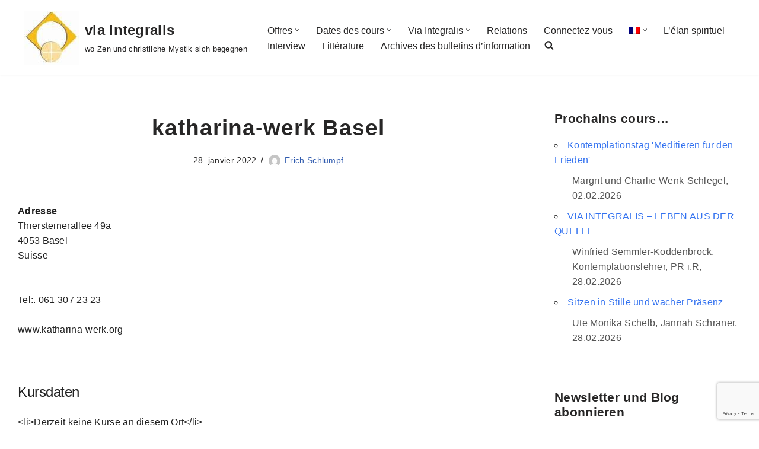

--- FILE ---
content_type: text/html; charset=UTF-8
request_url: https://viaintegralis.ch/fr/locations/katharina-werk-basel/
body_size: 20703
content:
<!DOCTYPE html>
<html lang="fr-FR">

<head><style>img.lazy{min-height:1px}</style><link href="https://viaintegralis.ch/wp-content/plugins/w3-total-cache/pub/js/lazyload.min.js" as="script">
	
	<meta charset="UTF-8">
	<meta name="viewport" content="width=device-width, initial-scale=1, minimum-scale=1">
	<link rel="profile" href="http://gmpg.org/xfn/11">
		<title>katharina-werk Basel &#8211; via integralis</title>
<meta name='robots' content='max-image-preview:large' />
<link rel="alternate" hreflang="de" href="https://viaintegralis.ch/locations/katharina-werk-basel/" />
<link rel="alternate" hreflang="fr" href="https://viaintegralis.ch/fr/locations/katharina-werk-basel/" />
<link rel="alternate" hreflang="en" href="https://viaintegralis.ch/en/locations/katharina-werk-basel/" />
<link rel="alternate" hreflang="x-default" href="https://viaintegralis.ch/locations/katharina-werk-basel/" />
<link rel="alternate" type="application/rss+xml" title="via integralis &raquo; Flux" href="https://viaintegralis.ch/fr/feed/" />
<link rel="alternate" type="application/rss+xml" title="via integralis &raquo; Flux des commentaires" href="https://viaintegralis.ch/fr/comments/feed/" />
<link rel="alternate" title="oEmbed (JSON)" type="application/json+oembed" href="https://viaintegralis.ch/fr/wp-json/oembed/1.0/embed?url=https%3A%2F%2Fviaintegralis.ch%2Ffr%2Flocations%2Fkatharina-werk-basel%2F" />
<link rel="alternate" title="oEmbed (XML)" type="text/xml+oembed" href="https://viaintegralis.ch/fr/wp-json/oembed/1.0/embed?url=https%3A%2F%2Fviaintegralis.ch%2Ffr%2Flocations%2Fkatharina-werk-basel%2F&#038;format=xml" />
<style id='wp-img-auto-sizes-contain-inline-css'>
img:is([sizes=auto i],[sizes^="auto," i]){contain-intrinsic-size:3000px 1500px}
/*# sourceURL=wp-img-auto-sizes-contain-inline-css */
</style>
<style id='wp-emoji-styles-inline-css'>

	img.wp-smiley, img.emoji {
		display: inline !important;
		border: none !important;
		box-shadow: none !important;
		height: 1em !important;
		width: 1em !important;
		margin: 0 0.07em !important;
		vertical-align: -0.1em !important;
		background: none !important;
		padding: 0 !important;
	}
/*# sourceURL=wp-emoji-styles-inline-css */
</style>
<link rel='stylesheet' id='wp-block-library-css' href='https://viaintegralis.ch/wp-includes/css/dist/block-library/style.min.css?ver=6.9' media='all' />
<style id='global-styles-inline-css'>
:root{--wp--preset--aspect-ratio--square: 1;--wp--preset--aspect-ratio--4-3: 4/3;--wp--preset--aspect-ratio--3-4: 3/4;--wp--preset--aspect-ratio--3-2: 3/2;--wp--preset--aspect-ratio--2-3: 2/3;--wp--preset--aspect-ratio--16-9: 16/9;--wp--preset--aspect-ratio--9-16: 9/16;--wp--preset--color--black: #000000;--wp--preset--color--cyan-bluish-gray: #abb8c3;--wp--preset--color--white: #ffffff;--wp--preset--color--pale-pink: #f78da7;--wp--preset--color--vivid-red: #cf2e2e;--wp--preset--color--luminous-vivid-orange: #ff6900;--wp--preset--color--luminous-vivid-amber: #fcb900;--wp--preset--color--light-green-cyan: #7bdcb5;--wp--preset--color--vivid-green-cyan: #00d084;--wp--preset--color--pale-cyan-blue: #8ed1fc;--wp--preset--color--vivid-cyan-blue: #0693e3;--wp--preset--color--vivid-purple: #9b51e0;--wp--preset--color--neve-link-color: var(--nv-primary-accent);--wp--preset--color--neve-link-hover-color: var(--nv-secondary-accent);--wp--preset--color--nv-site-bg: var(--nv-site-bg);--wp--preset--color--nv-light-bg: var(--nv-light-bg);--wp--preset--color--nv-dark-bg: var(--nv-dark-bg);--wp--preset--color--neve-text-color: var(--nv-text-color);--wp--preset--color--nv-text-dark-bg: var(--nv-text-dark-bg);--wp--preset--color--nv-c-1: var(--nv-c-1);--wp--preset--color--nv-c-2: var(--nv-c-2);--wp--preset--gradient--vivid-cyan-blue-to-vivid-purple: linear-gradient(135deg,rgb(6,147,227) 0%,rgb(155,81,224) 100%);--wp--preset--gradient--light-green-cyan-to-vivid-green-cyan: linear-gradient(135deg,rgb(122,220,180) 0%,rgb(0,208,130) 100%);--wp--preset--gradient--luminous-vivid-amber-to-luminous-vivid-orange: linear-gradient(135deg,rgb(252,185,0) 0%,rgb(255,105,0) 100%);--wp--preset--gradient--luminous-vivid-orange-to-vivid-red: linear-gradient(135deg,rgb(255,105,0) 0%,rgb(207,46,46) 100%);--wp--preset--gradient--very-light-gray-to-cyan-bluish-gray: linear-gradient(135deg,rgb(238,238,238) 0%,rgb(169,184,195) 100%);--wp--preset--gradient--cool-to-warm-spectrum: linear-gradient(135deg,rgb(74,234,220) 0%,rgb(151,120,209) 20%,rgb(207,42,186) 40%,rgb(238,44,130) 60%,rgb(251,105,98) 80%,rgb(254,248,76) 100%);--wp--preset--gradient--blush-light-purple: linear-gradient(135deg,rgb(255,206,236) 0%,rgb(152,150,240) 100%);--wp--preset--gradient--blush-bordeaux: linear-gradient(135deg,rgb(254,205,165) 0%,rgb(254,45,45) 50%,rgb(107,0,62) 100%);--wp--preset--gradient--luminous-dusk: linear-gradient(135deg,rgb(255,203,112) 0%,rgb(199,81,192) 50%,rgb(65,88,208) 100%);--wp--preset--gradient--pale-ocean: linear-gradient(135deg,rgb(255,245,203) 0%,rgb(182,227,212) 50%,rgb(51,167,181) 100%);--wp--preset--gradient--electric-grass: linear-gradient(135deg,rgb(202,248,128) 0%,rgb(113,206,126) 100%);--wp--preset--gradient--midnight: linear-gradient(135deg,rgb(2,3,129) 0%,rgb(40,116,252) 100%);--wp--preset--font-size--small: 13px;--wp--preset--font-size--medium: 20px;--wp--preset--font-size--large: 36px;--wp--preset--font-size--x-large: 42px;--wp--preset--spacing--20: 0.44rem;--wp--preset--spacing--30: 0.67rem;--wp--preset--spacing--40: 1rem;--wp--preset--spacing--50: 1.5rem;--wp--preset--spacing--60: 2.25rem;--wp--preset--spacing--70: 3.38rem;--wp--preset--spacing--80: 5.06rem;--wp--preset--shadow--natural: 6px 6px 9px rgba(0, 0, 0, 0.2);--wp--preset--shadow--deep: 12px 12px 50px rgba(0, 0, 0, 0.4);--wp--preset--shadow--sharp: 6px 6px 0px rgba(0, 0, 0, 0.2);--wp--preset--shadow--outlined: 6px 6px 0px -3px rgb(255, 255, 255), 6px 6px rgb(0, 0, 0);--wp--preset--shadow--crisp: 6px 6px 0px rgb(0, 0, 0);}:where(.is-layout-flex){gap: 0.5em;}:where(.is-layout-grid){gap: 0.5em;}body .is-layout-flex{display: flex;}.is-layout-flex{flex-wrap: wrap;align-items: center;}.is-layout-flex > :is(*, div){margin: 0;}body .is-layout-grid{display: grid;}.is-layout-grid > :is(*, div){margin: 0;}:where(.wp-block-columns.is-layout-flex){gap: 2em;}:where(.wp-block-columns.is-layout-grid){gap: 2em;}:where(.wp-block-post-template.is-layout-flex){gap: 1.25em;}:where(.wp-block-post-template.is-layout-grid){gap: 1.25em;}.has-black-color{color: var(--wp--preset--color--black) !important;}.has-cyan-bluish-gray-color{color: var(--wp--preset--color--cyan-bluish-gray) !important;}.has-white-color{color: var(--wp--preset--color--white) !important;}.has-pale-pink-color{color: var(--wp--preset--color--pale-pink) !important;}.has-vivid-red-color{color: var(--wp--preset--color--vivid-red) !important;}.has-luminous-vivid-orange-color{color: var(--wp--preset--color--luminous-vivid-orange) !important;}.has-luminous-vivid-amber-color{color: var(--wp--preset--color--luminous-vivid-amber) !important;}.has-light-green-cyan-color{color: var(--wp--preset--color--light-green-cyan) !important;}.has-vivid-green-cyan-color{color: var(--wp--preset--color--vivid-green-cyan) !important;}.has-pale-cyan-blue-color{color: var(--wp--preset--color--pale-cyan-blue) !important;}.has-vivid-cyan-blue-color{color: var(--wp--preset--color--vivid-cyan-blue) !important;}.has-vivid-purple-color{color: var(--wp--preset--color--vivid-purple) !important;}.has-neve-link-color-color{color: var(--wp--preset--color--neve-link-color) !important;}.has-neve-link-hover-color-color{color: var(--wp--preset--color--neve-link-hover-color) !important;}.has-nv-site-bg-color{color: var(--wp--preset--color--nv-site-bg) !important;}.has-nv-light-bg-color{color: var(--wp--preset--color--nv-light-bg) !important;}.has-nv-dark-bg-color{color: var(--wp--preset--color--nv-dark-bg) !important;}.has-neve-text-color-color{color: var(--wp--preset--color--neve-text-color) !important;}.has-nv-text-dark-bg-color{color: var(--wp--preset--color--nv-text-dark-bg) !important;}.has-nv-c-1-color{color: var(--wp--preset--color--nv-c-1) !important;}.has-nv-c-2-color{color: var(--wp--preset--color--nv-c-2) !important;}.has-black-background-color{background-color: var(--wp--preset--color--black) !important;}.has-cyan-bluish-gray-background-color{background-color: var(--wp--preset--color--cyan-bluish-gray) !important;}.has-white-background-color{background-color: var(--wp--preset--color--white) !important;}.has-pale-pink-background-color{background-color: var(--wp--preset--color--pale-pink) !important;}.has-vivid-red-background-color{background-color: var(--wp--preset--color--vivid-red) !important;}.has-luminous-vivid-orange-background-color{background-color: var(--wp--preset--color--luminous-vivid-orange) !important;}.has-luminous-vivid-amber-background-color{background-color: var(--wp--preset--color--luminous-vivid-amber) !important;}.has-light-green-cyan-background-color{background-color: var(--wp--preset--color--light-green-cyan) !important;}.has-vivid-green-cyan-background-color{background-color: var(--wp--preset--color--vivid-green-cyan) !important;}.has-pale-cyan-blue-background-color{background-color: var(--wp--preset--color--pale-cyan-blue) !important;}.has-vivid-cyan-blue-background-color{background-color: var(--wp--preset--color--vivid-cyan-blue) !important;}.has-vivid-purple-background-color{background-color: var(--wp--preset--color--vivid-purple) !important;}.has-neve-link-color-background-color{background-color: var(--wp--preset--color--neve-link-color) !important;}.has-neve-link-hover-color-background-color{background-color: var(--wp--preset--color--neve-link-hover-color) !important;}.has-nv-site-bg-background-color{background-color: var(--wp--preset--color--nv-site-bg) !important;}.has-nv-light-bg-background-color{background-color: var(--wp--preset--color--nv-light-bg) !important;}.has-nv-dark-bg-background-color{background-color: var(--wp--preset--color--nv-dark-bg) !important;}.has-neve-text-color-background-color{background-color: var(--wp--preset--color--neve-text-color) !important;}.has-nv-text-dark-bg-background-color{background-color: var(--wp--preset--color--nv-text-dark-bg) !important;}.has-nv-c-1-background-color{background-color: var(--wp--preset--color--nv-c-1) !important;}.has-nv-c-2-background-color{background-color: var(--wp--preset--color--nv-c-2) !important;}.has-black-border-color{border-color: var(--wp--preset--color--black) !important;}.has-cyan-bluish-gray-border-color{border-color: var(--wp--preset--color--cyan-bluish-gray) !important;}.has-white-border-color{border-color: var(--wp--preset--color--white) !important;}.has-pale-pink-border-color{border-color: var(--wp--preset--color--pale-pink) !important;}.has-vivid-red-border-color{border-color: var(--wp--preset--color--vivid-red) !important;}.has-luminous-vivid-orange-border-color{border-color: var(--wp--preset--color--luminous-vivid-orange) !important;}.has-luminous-vivid-amber-border-color{border-color: var(--wp--preset--color--luminous-vivid-amber) !important;}.has-light-green-cyan-border-color{border-color: var(--wp--preset--color--light-green-cyan) !important;}.has-vivid-green-cyan-border-color{border-color: var(--wp--preset--color--vivid-green-cyan) !important;}.has-pale-cyan-blue-border-color{border-color: var(--wp--preset--color--pale-cyan-blue) !important;}.has-vivid-cyan-blue-border-color{border-color: var(--wp--preset--color--vivid-cyan-blue) !important;}.has-vivid-purple-border-color{border-color: var(--wp--preset--color--vivid-purple) !important;}.has-neve-link-color-border-color{border-color: var(--wp--preset--color--neve-link-color) !important;}.has-neve-link-hover-color-border-color{border-color: var(--wp--preset--color--neve-link-hover-color) !important;}.has-nv-site-bg-border-color{border-color: var(--wp--preset--color--nv-site-bg) !important;}.has-nv-light-bg-border-color{border-color: var(--wp--preset--color--nv-light-bg) !important;}.has-nv-dark-bg-border-color{border-color: var(--wp--preset--color--nv-dark-bg) !important;}.has-neve-text-color-border-color{border-color: var(--wp--preset--color--neve-text-color) !important;}.has-nv-text-dark-bg-border-color{border-color: var(--wp--preset--color--nv-text-dark-bg) !important;}.has-nv-c-1-border-color{border-color: var(--wp--preset--color--nv-c-1) !important;}.has-nv-c-2-border-color{border-color: var(--wp--preset--color--nv-c-2) !important;}.has-vivid-cyan-blue-to-vivid-purple-gradient-background{background: var(--wp--preset--gradient--vivid-cyan-blue-to-vivid-purple) !important;}.has-light-green-cyan-to-vivid-green-cyan-gradient-background{background: var(--wp--preset--gradient--light-green-cyan-to-vivid-green-cyan) !important;}.has-luminous-vivid-amber-to-luminous-vivid-orange-gradient-background{background: var(--wp--preset--gradient--luminous-vivid-amber-to-luminous-vivid-orange) !important;}.has-luminous-vivid-orange-to-vivid-red-gradient-background{background: var(--wp--preset--gradient--luminous-vivid-orange-to-vivid-red) !important;}.has-very-light-gray-to-cyan-bluish-gray-gradient-background{background: var(--wp--preset--gradient--very-light-gray-to-cyan-bluish-gray) !important;}.has-cool-to-warm-spectrum-gradient-background{background: var(--wp--preset--gradient--cool-to-warm-spectrum) !important;}.has-blush-light-purple-gradient-background{background: var(--wp--preset--gradient--blush-light-purple) !important;}.has-blush-bordeaux-gradient-background{background: var(--wp--preset--gradient--blush-bordeaux) !important;}.has-luminous-dusk-gradient-background{background: var(--wp--preset--gradient--luminous-dusk) !important;}.has-pale-ocean-gradient-background{background: var(--wp--preset--gradient--pale-ocean) !important;}.has-electric-grass-gradient-background{background: var(--wp--preset--gradient--electric-grass) !important;}.has-midnight-gradient-background{background: var(--wp--preset--gradient--midnight) !important;}.has-small-font-size{font-size: var(--wp--preset--font-size--small) !important;}.has-medium-font-size{font-size: var(--wp--preset--font-size--medium) !important;}.has-large-font-size{font-size: var(--wp--preset--font-size--large) !important;}.has-x-large-font-size{font-size: var(--wp--preset--font-size--x-large) !important;}
/*# sourceURL=global-styles-inline-css */
</style>

<style id='classic-theme-styles-inline-css'>
/*! This file is auto-generated */
.wp-block-button__link{color:#fff;background-color:#32373c;border-radius:9999px;box-shadow:none;text-decoration:none;padding:calc(.667em + 2px) calc(1.333em + 2px);font-size:1.125em}.wp-block-file__button{background:#32373c;color:#fff;text-decoration:none}
/*# sourceURL=/wp-includes/css/classic-themes.min.css */
</style>
<link rel='stylesheet' id='events-manager-css' href='https://viaintegralis.ch/wp-content/plugins/events-manager/includes/css/events-manager.min.css?ver=7.2.3.1' media='all' />
<style id='events-manager-inline-css'>
body .em { --font-family : inherit; --font-weight : inherit; --font-size : 1em; --line-height : inherit; }
/*# sourceURL=events-manager-inline-css */
</style>
<link rel='stylesheet' id='wpml-menu-item-0-css' href='https://viaintegralis.ch/wp-content/plugins/sitepress-multilingual-cms/templates/language-switchers/menu-item/style.min.css?ver=1' media='all' />
<link rel='stylesheet' id='neve-style-css' href='https://viaintegralis.ch/wp-content/themes/neve/style-main-new.min.css?ver=4.2.2' media='all' />
<style id='neve-style-inline-css'>
.is-menu-sidebar .header-menu-sidebar { visibility: visible; }.is-menu-sidebar.menu_sidebar_slide_left .header-menu-sidebar { transform: translate3d(0, 0, 0); left: 0; }.is-menu-sidebar.menu_sidebar_slide_right .header-menu-sidebar { transform: translate3d(0, 0, 0); right: 0; }.is-menu-sidebar.menu_sidebar_pull_right .header-menu-sidebar, .is-menu-sidebar.menu_sidebar_pull_left .header-menu-sidebar { transform: translateX(0); }.is-menu-sidebar.menu_sidebar_dropdown .header-menu-sidebar { height: auto; }.is-menu-sidebar.menu_sidebar_dropdown .header-menu-sidebar-inner { max-height: 400px; padding: 20px 0; }.is-menu-sidebar.menu_sidebar_full_canvas .header-menu-sidebar { opacity: 1; }.header-menu-sidebar .menu-item-nav-search:not(.floating) { pointer-events: none; }.header-menu-sidebar .menu-item-nav-search .is-menu-sidebar { pointer-events: unset; }
.nv-meta-list li.meta:not(:last-child):after { content:"/" }.nv-meta-list .no-mobile{
			display:none;
		}.nv-meta-list li.last::after{
			content: ""!important;
		}@media (min-width: 769px) {
			.nv-meta-list .no-mobile {
				display: inline-block;
			}
			.nv-meta-list li.last:not(:last-child)::after {
		 		content: "/" !important;
			}
		}
.nav-ul li .caret svg, .nav-ul li .caret img{width:var(--smiconsize, 0.5em);height:var(--smiconsize, 0.5em);}.nav-ul .sub-menu li {border-style: var(--itembstyle);}
 :root{ --container: 748px;--postwidth:100%; --primarybtnbg: #0366d6; --primarybtnhoverbg: #0366d6; --primarybtncolor: #ffffff; --secondarybtncolor: var(--nv-primary-accent); --primarybtnhovercolor: #ffffff; --secondarybtnhovercolor: var(--nv-primary-accent);--primarybtnborderradius:4px;--secondarybtnborderradius:3px;--secondarybtnborderwidth:3px;--btnpadding:13px 15px;--primarybtnpadding:13px 15px;--secondarybtnpadding:calc(13px - 3px) calc(15px - 3px); --bodyfontfamily: Arial,Helvetica,sans-serif; --bodyfontsize: 13px; --bodylineheight: 1.6em; --bodyletterspacing: 0px; --bodyfontweight: 400; --bodytexttransform: none; --headingsfontfamily: Arial,Helvetica,sans-serif; --h1fontsize: 1.9em; --h1fontweight: 600; --h1lineheight: 1.6em; --h1letterspacing: 0px; --h1texttransform: none; --h2fontsize: 1.7em; --h2fontweight: 600; --h2lineheight: 1.6em; --h2letterspacing: 0px; --h2texttransform: none; --h3fontsize: 1.5em; --h3fontweight: 600; --h3lineheight: 1.6em; --h3letterspacing: 0px; --h3texttransform: none; --h4fontsize: 1.5em; --h4fontweight: 500; --h4lineheight: 1.6em; --h4letterspacing: 0px; --h4texttransform: none; --h5fontsize: 1.4em; --h5fontweight: 500; --h5lineheight: 1.6em; --h5letterspacing: 0px; --h5texttransform: none; --h6fontsize: 1.2em; --h6fontweight: 400; --h6lineheight: 1.6em; --h6letterspacing: 0px; --h6texttransform: none;--formfieldborderwidth:2px;--formfieldborderradius:3px; --formfieldbgcolor: var(--nv-site-bg); --formfieldbordercolor: #dddddd; --formfieldcolor: var(--nv-text-color);--formfieldpadding:10px 12px; } .nv-index-posts{ --borderradius:0px; } .has-neve-button-color-color{ color: #0366d6!important; } .has-neve-button-color-background-color{ background-color: #0366d6!important; } .single-post-container .alignfull > [class*="__inner-container"], .single-post-container .alignwide > [class*="__inner-container"]{ max-width:718px } .nv-meta-list{ --avatarsize: 20px; } .single .nv-meta-list{ --avatarsize: 20px; } .nv-is-boxed.nv-comments-wrap{ --padding:20px; } .nv-is-boxed.comment-respond{ --padding:20px; } .single:not(.single-product), .page{ --c-vspace:0 0 0 0;; } .scroll-to-top{ --color: var(--nv-text-dark-bg);--padding:8px 10px; --borderradius: 3px; --bgcolor: var(--nv-primary-accent); --hovercolor: var(--nv-text-dark-bg); --hoverbgcolor: var(--nv-primary-accent);--size:16px; } .global-styled{ --bgcolor: var(--nv-site-bg); } .header-top{ --rowbcolor: var(--nv-light-bg); --color: var(--nv-text-color); --bgcolor: #f0f0f0; } .header-main{ --rowbcolor: var(--nv-light-bg); --color: var(--nv-text-color); --bgcolor: #ffffff; } .header-bottom{ --rowbcolor: var(--nv-light-bg); --color: var(--nv-text-color); --bgcolor: #ffffff; } .header-menu-sidebar-bg{ --justify: flex-start; --textalign: left;--flexg: 1;--wrapdropdownwidth: auto; --color: var(--nv-text-color); --bgcolor: #ffffff; } .header-menu-sidebar{ width: 360px; } .builder-item--logo{ --maxwidth: 120px; --fs: 24px;--padding:10px 0;--margin:0; --textalign: left;--justify: flex-start; } .builder-item--nav-icon,.header-menu-sidebar .close-sidebar-panel .navbar-toggle{ --borderradius:3px;--borderwidth:1px; } .builder-item--nav-icon{ --label-margin:0 5px 0 0;;--padding:10px 15px;--margin:0; } .builder-item--primary-menu{ --hovercolor: #f3bd01; --hovertextcolor: var(--nv-text-color); --activecolor: #404248; --spacing: 20px; --height: 25px; --smiconsize: 7px;--padding:0;--margin:0; --fontsize: 1em; --lineheight: 1.6; --letterspacing: 0px; --fontweight: 500; --texttransform: none; --iconsize: 1em; } .builder-item--primary-menu .sub-menu{ --bstyle: none; --itembstyle: none; } .hfg-is-group.has-primary-menu .inherit-ff{ --inheritedfw: 500; } .footer-top-inner .row{ grid-template-columns:1fr 1fr 1fr; --valign: flex-start; } .footer-top{ --rowbcolor: var(--nv-light-bg); --color: var(--nv-text-color); --bgcolor: #ffffff; } .footer-main-inner .row{ grid-template-columns:1fr 1fr 1fr; --valign: flex-start; } .footer-main{ --rowbcolor: var(--nv-light-bg); --color: var(--nv-text-color); --bgcolor: var(--nv-site-bg); } .footer-bottom-inner .row{ grid-template-columns:1fr 1fr 1fr; --valign: flex-start; } .footer-bottom{ --rowbcolor: var(--nv-light-bg); --color: #f5f3f3; --bgcolor: #24292e; } .builder-item--footer-two-widgets{ --padding:0;--margin:0; --textalign: center;--justify: center; } .builder-item--footer-menu{ --hovercolor: var(--nv-primary-accent); --spacing: 20px; --height: 25px;--padding:0;--margin:0; --fontsize: 1em; --lineheight: 1.6; --letterspacing: 0px; --fontweight: 500; --texttransform: none; --iconsize: 1em; --textalign: center;--justify: center; } .builder-item--footer_copyright{ --padding:0;--margin:0; --fontsize: 1em; --lineheight: 1.6; --letterspacing: 0px; --fontweight: 500; --texttransform: none; --iconsize: 1em; --textalign: left;--justify: flex-start; } .page_header-top{ --rowbcolor: var(--nv-light-bg); --color: var(--nv-text-color); --bgcolor: #ffffff; } .page_header-bottom{ --rowbcolor: var(--nv-light-bg); --color: var(--nv-text-color); --bgcolor: #ffffff; } @media(min-width: 576px){ :root{ --container: 992px;--postwidth:100%;--btnpadding:13px 15px;--primarybtnpadding:13px 15px;--secondarybtnpadding:calc(13px - 3px) calc(15px - 3px); --bodyfontsize: 16px; --bodylineheight: 1.6em; --bodyletterspacing: 0.2px; --h1fontsize: 2em; --h1lineheight: 1.6em; --h1letterspacing: 1.2px; --h2fontsize: 1.8em; --h2lineheight: 1.6em; --h2letterspacing: 1.2px; --h3fontsize: 1.6em; --h3lineheight: 1.6em; --h3letterspacing: 1.2px; --h4fontsize: 1.4em; --h4lineheight: 1.6em; --h4letterspacing: 0.9px; --h5fontsize: 1.3em; --h5lineheight: 1.6em; --h5letterspacing: 0px; --h6fontsize: 1.2em; --h6lineheight: 1.6em; --h6letterspacing: 0px; } .single-post-container .alignfull > [class*="__inner-container"], .single-post-container .alignwide > [class*="__inner-container"]{ max-width:962px } .nv-meta-list{ --avatarsize: 20px; } .single .nv-meta-list{ --avatarsize: 20px; } .nv-is-boxed.nv-comments-wrap{ --padding:30px; } .nv-is-boxed.comment-respond{ --padding:30px; } .single:not(.single-product), .page{ --c-vspace:0 0 0 0;; } .scroll-to-top{ --padding:8px 10px;--size:16px; } .header-menu-sidebar-bg{ --justify: flex-start; --textalign: left;--flexg: 1;--wrapdropdownwidth: auto; } .header-menu-sidebar{ width: 360px; } .builder-item--logo{ --maxwidth: 120px; --fs: 24px;--padding:10px 0;--margin:0; --textalign: left;--justify: flex-start; } .builder-item--nav-icon{ --label-margin:0 5px 0 0;;--padding:10px 15px;--margin:0; } .builder-item--primary-menu{ --spacing: 20px; --height: 25px; --smiconsize: 7px;--padding:0;--margin:0; --fontsize: 1em; --lineheight: 1.6; --letterspacing: 0px; --iconsize: 1em; } .builder-item--footer-two-widgets{ --padding:0;--margin:0; --textalign: center;--justify: center; } .builder-item--footer-menu{ --spacing: 20px; --height: 25px;--padding:0;--margin:0; --fontsize: 1em; --lineheight: 1.6; --letterspacing: 0px; --iconsize: 1em; --textalign: center;--justify: center; } .builder-item--footer_copyright{ --padding:0;--margin:0; --fontsize: 1em; --lineheight: 1.6; --letterspacing: 0px; --iconsize: 1em; --textalign: left;--justify: flex-start; } }@media(min-width: 960px){ :root{ --container: 1250px;--postwidth:100%;--btnpadding:13px 15px;--primarybtnpadding:13px 15px;--secondarybtnpadding:calc(13px - 3px) calc(15px - 3px); --bodyfontsize: 16px; --bodylineheight: 1.6em; --bodyletterspacing: 0.3px; --h1fontsize: 2.3em; --h1lineheight: 1.6em; --h1letterspacing: 1px; --h2fontsize: 1.75em; --h2lineheight: 1.6em; --h2letterspacing: 0.9px; --h3fontsize: 1.6em; --h3lineheight: 1.1em; --h3letterspacing: 1px; --h4fontsize: 1.3em; --h4lineheight: 1.1em; --h4letterspacing: 1px; --h5fontsize: 1.2em; --h5lineheight: 1em; --h5letterspacing: 1.2px; --h6fontsize: 1.1em; --h6lineheight: 1em; --h6letterspacing: 1.2px; } .nv-index-posts{ --postcoltemplate:35fr 65fr; } body:not(.single):not(.archive):not(.blog):not(.search):not(.error404) .neve-main > .container .col, body.post-type-archive-course .neve-main > .container .col, body.post-type-archive-llms_membership .neve-main > .container .col{ max-width: 100%; } body:not(.single):not(.archive):not(.blog):not(.search):not(.error404) .nv-sidebar-wrap, body.post-type-archive-course .nv-sidebar-wrap, body.post-type-archive-llms_membership .nv-sidebar-wrap{ max-width: 0%; } .neve-main > .archive-container .nv-index-posts.col{ max-width: 70%; } .neve-main > .archive-container .nv-sidebar-wrap{ max-width: 30%; } .neve-main > .single-post-container .nv-single-post-wrap.col{ max-width: 70%; } .single-post-container .alignfull > [class*="__inner-container"], .single-post-container .alignwide > [class*="__inner-container"]{ max-width:845px } .container-fluid.single-post-container .alignfull > [class*="__inner-container"], .container-fluid.single-post-container .alignwide > [class*="__inner-container"]{ max-width:calc(70% + 15px) } .neve-main > .single-post-container .nv-sidebar-wrap{ max-width: 30%; } .nv-meta-list{ --avatarsize: 20px; } .single .nv-meta-list{ --avatarsize: 20px; } .nv-is-boxed.nv-comments-wrap{ --padding:40px; } .nv-is-boxed.comment-respond{ --padding:40px; } .single:not(.single-product), .page{ --c-vspace:0 0 0 0;; } .scroll-to-top{ --padding:8px 10px;--size:16px; } .header-main{ --height:103px; } .header-menu-sidebar-bg{ --justify: flex-start; --textalign: left;--flexg: 1;--wrapdropdownwidth: auto; } .header-menu-sidebar{ width: 360px; } .builder-item--logo{ --maxwidth: 200px; --fs: 24px;--padding:10px 0 10px 0;;--margin:0 0 0 10px;; --textalign: left;--justify: flex-start; } .builder-item--nav-icon{ --label-margin:0 5px 0 0;;--padding:10px 15px;--margin:0; } .builder-item--primary-menu{ --spacing: 20px; --height: 25px; --smiconsize: 7px;--padding:0;--margin:0; --fontsize: 1em; --lineheight: 1.6; --letterspacing: 0px; --iconsize: 1em; } .builder-item--footer-two-widgets{ --padding:0;--margin:0; --textalign: center;--justify: center; } .builder-item--footer-menu{ --spacing: 20px; --height: 25px;--padding:0;--margin:0; --fontsize: 1em; --lineheight: 1.6; --letterspacing: 0px; --iconsize: 1em; --textalign: center;--justify: center; } .builder-item--footer_copyright{ --padding:0;--margin:0; --fontsize: 1em; --lineheight: 1.6; --letterspacing: 0px; --iconsize: 1em; --textalign: left;--justify: flex-start; } }.scroll-to-top {right: 20px; border: none; position: fixed; bottom: 30px; display: none; opacity: 0; visibility: hidden; transition: opacity 0.3s ease-in-out, visibility 0.3s ease-in-out; align-items: center; justify-content: center; z-index: 999; } @supports (-webkit-overflow-scrolling: touch) { .scroll-to-top { bottom: 74px; } } .scroll-to-top.image { background-position: center; } .scroll-to-top .scroll-to-top-image { width: 100%; height: 100%; } .scroll-to-top .scroll-to-top-label { margin: 0; padding: 5px; } .scroll-to-top:hover { text-decoration: none; } .scroll-to-top.scroll-to-top-left {left: 20px; right: unset;} .scroll-to-top.scroll-show-mobile { display: flex; } @media (min-width: 960px) { .scroll-to-top { display: flex; } }.scroll-to-top { color: var(--color); padding: var(--padding); border-radius: var(--borderradius); background: var(--bgcolor); } .scroll-to-top:hover, .scroll-to-top:focus { color: var(--hovercolor); background: var(--hoverbgcolor); } .scroll-to-top-icon, .scroll-to-top.image .scroll-to-top-image { width: var(--size); height: var(--size); } .scroll-to-top-image { background-image: var(--bgimage); background-size: cover; }:root{--nv-primary-accent:#2f5aae;--nv-secondary-accent:#2f5aae;--nv-site-bg:#ffffff;--nv-light-bg:#f4f5f7;--nv-dark-bg:#121212;--nv-text-color:#272626;--nv-text-dark-bg:#ffffff;--nv-c-1:#9463ae;--nv-c-2:#be574b;--nv-fallback-ff:Arial, Helvetica, sans-serif;}
/*# sourceURL=neve-style-inline-css */
</style>
<link rel='stylesheet' id='neve-blog-pro-css' href='https://viaintegralis.ch/wp-content/plugins/neve-pro-addon/includes/modules/blog_pro/assets/style.min.css?ver=3.2.4' media='all' />
<link rel='stylesheet' id='um_modal-css' href='https://viaintegralis.ch/wp-content/plugins/ultimate-member/assets/css/um-modal.min.css?ver=2.11.1' media='all' />
<link rel='stylesheet' id='um_ui-css' href='https://viaintegralis.ch/wp-content/plugins/ultimate-member/assets/libs/jquery-ui/jquery-ui.min.css?ver=1.13.2' media='all' />
<link rel='stylesheet' id='um_tipsy-css' href='https://viaintegralis.ch/wp-content/plugins/ultimate-member/assets/libs/tipsy/tipsy.min.css?ver=1.0.0a' media='all' />
<link rel='stylesheet' id='um_raty-css' href='https://viaintegralis.ch/wp-content/plugins/ultimate-member/assets/libs/raty/um-raty.min.css?ver=2.6.0' media='all' />
<link rel='stylesheet' id='select2-css' href='https://viaintegralis.ch/wp-content/plugins/ultimate-member/assets/libs/select2/select2.min.css?ver=4.0.13' media='all' />
<link rel='stylesheet' id='um_fileupload-css' href='https://viaintegralis.ch/wp-content/plugins/ultimate-member/assets/css/um-fileupload.min.css?ver=2.11.1' media='all' />
<link rel='stylesheet' id='um_confirm-css' href='https://viaintegralis.ch/wp-content/plugins/ultimate-member/assets/libs/um-confirm/um-confirm.min.css?ver=1.0' media='all' />
<link rel='stylesheet' id='um_datetime-css' href='https://viaintegralis.ch/wp-content/plugins/ultimate-member/assets/libs/pickadate/default.min.css?ver=3.6.2' media='all' />
<link rel='stylesheet' id='um_datetime_date-css' href='https://viaintegralis.ch/wp-content/plugins/ultimate-member/assets/libs/pickadate/default.date.min.css?ver=3.6.2' media='all' />
<link rel='stylesheet' id='um_datetime_time-css' href='https://viaintegralis.ch/wp-content/plugins/ultimate-member/assets/libs/pickadate/default.time.min.css?ver=3.6.2' media='all' />
<link rel='stylesheet' id='um_fonticons_ii-css' href='https://viaintegralis.ch/wp-content/plugins/ultimate-member/assets/libs/legacy/fonticons/fonticons-ii.min.css?ver=2.11.1' media='all' />
<link rel='stylesheet' id='um_fonticons_fa-css' href='https://viaintegralis.ch/wp-content/plugins/ultimate-member/assets/libs/legacy/fonticons/fonticons-fa.min.css?ver=2.11.1' media='all' />
<link rel='stylesheet' id='um_fontawesome-css' href='https://viaintegralis.ch/wp-content/plugins/ultimate-member/assets/css/um-fontawesome.min.css?ver=6.5.2' media='all' />
<link rel='stylesheet' id='um_common-css' href='https://viaintegralis.ch/wp-content/plugins/ultimate-member/assets/css/common.min.css?ver=2.11.1' media='all' />
<link rel='stylesheet' id='um_responsive-css' href='https://viaintegralis.ch/wp-content/plugins/ultimate-member/assets/css/um-responsive.min.css?ver=2.11.1' media='all' />
<link rel='stylesheet' id='um_styles-css' href='https://viaintegralis.ch/wp-content/plugins/ultimate-member/assets/css/um-styles.min.css?ver=2.11.1' media='all' />
<link rel='stylesheet' id='um_crop-css' href='https://viaintegralis.ch/wp-content/plugins/ultimate-member/assets/libs/cropper/cropper.min.css?ver=1.6.1' media='all' />
<link rel='stylesheet' id='um_profile-css' href='https://viaintegralis.ch/wp-content/plugins/ultimate-member/assets/css/um-profile.min.css?ver=2.11.1' media='all' />
<link rel='stylesheet' id='um_account-css' href='https://viaintegralis.ch/wp-content/plugins/ultimate-member/assets/css/um-account.min.css?ver=2.11.1' media='all' />
<link rel='stylesheet' id='um_misc-css' href='https://viaintegralis.ch/wp-content/plugins/ultimate-member/assets/css/um-misc.min.css?ver=2.11.1' media='all' />
<link rel='stylesheet' id='um_default_css-css' href='https://viaintegralis.ch/wp-content/plugins/ultimate-member/assets/css/um-old-default.min.css?ver=2.11.1' media='all' />
<link rel='stylesheet' id='sib-front-css-css' href='https://viaintegralis.ch/wp-content/plugins/mailin/css/mailin-front.css?ver=6.9' media='all' />
<script src="https://viaintegralis.ch/wp-includes/js/jquery/jquery.min.js?ver=3.7.1" id="jquery-core-js"></script>
<script src="https://viaintegralis.ch/wp-includes/js/jquery/jquery-migrate.min.js?ver=3.4.1" id="jquery-migrate-js"></script>
<script src="https://viaintegralis.ch/wp-includes/js/jquery/ui/core.min.js?ver=1.13.3" id="jquery-ui-core-js"></script>
<script src="https://viaintegralis.ch/wp-includes/js/jquery/ui/mouse.min.js?ver=1.13.3" id="jquery-ui-mouse-js"></script>
<script src="https://viaintegralis.ch/wp-includes/js/jquery/ui/sortable.min.js?ver=1.13.3" id="jquery-ui-sortable-js"></script>
<script src="https://viaintegralis.ch/wp-includes/js/jquery/ui/datepicker.min.js?ver=1.13.3" id="jquery-ui-datepicker-js"></script>
<script id="jquery-ui-datepicker-js-after">
jQuery(function(jQuery){jQuery.datepicker.setDefaults({"closeText":"Fermer","currentText":"Aujourd\u2019hui","monthNames":["janvier","f\u00e9vrier","mars","avril","mai","juin","juillet","ao\u00fbt","septembre","octobre","novembre","d\u00e9cembre"],"monthNamesShort":["Jan","F\u00e9v","Mar","Avr","Mai","Juin","Juil","Ao\u00fbt","Sep","Oct","Nov","D\u00e9c"],"nextText":"Suivant","prevText":"Pr\u00e9c\u00e9dent","dayNames":["dimanche","lundi","mardi","mercredi","jeudi","vendredi","samedi"],"dayNamesShort":["dim","lun","mar","mer","jeu","ven","sam"],"dayNamesMin":["D","L","M","M","J","V","S"],"dateFormat":"d. MM yy","firstDay":1,"isRTL":false});});
//# sourceURL=jquery-ui-datepicker-js-after
</script>
<script src="https://viaintegralis.ch/wp-includes/js/jquery/ui/resizable.min.js?ver=1.13.3" id="jquery-ui-resizable-js"></script>
<script src="https://viaintegralis.ch/wp-includes/js/jquery/ui/draggable.min.js?ver=1.13.3" id="jquery-ui-draggable-js"></script>
<script src="https://viaintegralis.ch/wp-includes/js/jquery/ui/controlgroup.min.js?ver=1.13.3" id="jquery-ui-controlgroup-js"></script>
<script src="https://viaintegralis.ch/wp-includes/js/jquery/ui/checkboxradio.min.js?ver=1.13.3" id="jquery-ui-checkboxradio-js"></script>
<script src="https://viaintegralis.ch/wp-includes/js/jquery/ui/button.min.js?ver=1.13.3" id="jquery-ui-button-js"></script>
<script src="https://viaintegralis.ch/wp-includes/js/jquery/ui/dialog.min.js?ver=1.13.3" id="jquery-ui-dialog-js"></script>
<script id="events-manager-js-extra">
var EM = {"ajaxurl":"https://viaintegralis.ch/wp-admin/admin-ajax.php?em_lang=fr_FR&lang=fr","locationajaxurl":"https://viaintegralis.ch/wp-admin/admin-ajax.php?action=locations_search&em_lang=fr_FR&lang=fr","firstDay":"1","locale":"fr","dateFormat":"yy-mm-dd","ui_css":"https://viaintegralis.ch/wp-content/plugins/events-manager/includes/css/jquery-ui/build.min.css","show24hours":"1","is_ssl":"1","autocomplete_limit":"10","calendar":{"breakpoints":{"small":560,"medium":908,"large":false},"month_format":"M Y"},"phone":"","datepicker":{"format":"d.m.Y","locale":"fr"},"search":{"breakpoints":{"small":650,"medium":850,"full":false}},"url":"https://viaintegralis.ch/wp-content/plugins/events-manager","assets":{"input.em-uploader":{"js":{"em-uploader":{"url":"https://viaintegralis.ch/wp-content/plugins/events-manager/includes/js/em-uploader.js?v=7.2.3.1","event":"em_uploader_ready"}}},".em-event-editor":{"js":{"event-editor":{"url":"https://viaintegralis.ch/wp-content/plugins/events-manager/includes/js/events-manager-event-editor.js?v=7.2.3.1","event":"em_event_editor_ready"}},"css":{"event-editor":"https://viaintegralis.ch/wp-content/plugins/events-manager/includes/css/events-manager-event-editor.min.css?v=7.2.3.1"}},".em-recurrence-sets, .em-timezone":{"js":{"luxon":{"url":"luxon/luxon.js?v=7.2.3.1","event":"em_luxon_ready"}}},".em-booking-form, #em-booking-form, .em-booking-recurring, .em-event-booking-form":{"js":{"em-bookings":{"url":"https://viaintegralis.ch/wp-content/plugins/events-manager/includes/js/bookingsform.js?v=7.2.3.1","event":"em_booking_form_js_loaded"}}},"#em-opt-archetypes":{"js":{"archetypes":"https://viaintegralis.ch/wp-content/plugins/events-manager/includes/js/admin-archetype-editor.js?v=7.2.3.1","archetypes_ms":"https://viaintegralis.ch/wp-content/plugins/events-manager/includes/js/admin-archetypes.js?v=7.2.3.1","qs":"qs/qs.js?v=7.2.3.1"}}},"cached":"1","bookingInProgress":" Veuillez patienter pendant que la r\u00e9servation est soumise.","tickets_save":"Sauver le billet","bookingajaxurl":"https://viaintegralis.ch/wp-admin/admin-ajax.php?em_lang=fr_FR&lang=fr","bookings_export_save":"Exporter les r\u00e9servations","bookings_settings_save":"Sauvegarder les param\u00e8tres","booking_delete":"Vous \u00eates s\u00fbr de vouloir supprimer ?","booking_offset":"30","bookings":{"submit_button":{"text":{"default":"Buchung abschicken","free":"Buchung abschicken","payment":"Buchung abschicken","processing":"Processing ..."}},"update_listener":""},"bb_full":"Ausverkauft","bb_book":"Jetzt buchen","bb_booking":"Buche ...","bb_booked":"Buchung Abgesendet","bb_error":"Buchung Fehler. Nochmal versuchen?","bb_cancel":"Abbrechen","bb_canceling":"Stornieren ...","bb_cancelled":"Abgesagt","bb_cancel_error":"Stornierung Fehler. Nochmal versuchen?","txt_search":"Suche","txt_searching":"Chercher...","txt_loading":"Charger..."};
//# sourceURL=events-manager-js-extra
</script>
<script src="https://viaintegralis.ch/wp-content/plugins/events-manager/includes/js/events-manager.js?ver=7.2.3.1" id="events-manager-js"></script>
<script src="https://viaintegralis.ch/wp-content/plugins/events-manager/includes/external/flatpickr/l10n/fr.js?ver=7.2.3.1" id="em-flatpickr-localization-js"></script>
<script src="https://viaintegralis.ch/wp-content/plugins/ultimate-member/assets/js/um-gdpr.min.js?ver=2.11.1" id="um-gdpr-js"></script>
<script id="sib-front-js-js-extra">
var sibErrMsg = {"invalidMail":"Veuillez entrer une adresse e-mail valide.","requiredField":"Veuillez compl\u00e9ter les champs obligatoires.","invalidDateFormat":"Veuillez entrer une date valide.","invalidSMSFormat":"Veuillez entrer une num\u00e9ro de t\u00e9l\u00e9phone valide."};
var ajax_sib_front_object = {"ajax_url":"https://viaintegralis.ch/wp-admin/admin-ajax.php","ajax_nonce":"e282607e4f","flag_url":"https://viaintegralis.ch/wp-content/plugins/mailin/img/flags/"};
//# sourceURL=sib-front-js-js-extra
</script>
<script src="https://viaintegralis.ch/wp-content/plugins/mailin/js/mailin-front.js?ver=1767433285" id="sib-front-js-js"></script>
<link rel="https://api.w.org/" href="https://viaintegralis.ch/fr/wp-json/" /><link rel="EditURI" type="application/rsd+xml" title="RSD" href="https://viaintegralis.ch/xmlrpc.php?rsd" />
<meta name="generator" content="WordPress 6.9" />
<link rel="canonical" href="https://viaintegralis.ch/locations/katharina-werk-basel/" />
<link rel='shortlink' href='https://viaintegralis.ch/fr/?p=5830' />
<meta name="generator" content="WPML ver:4.8.6 stt:1,4,3;" />
<script type="text/javascript" src="https://cdn.brevo.com/js/sdk-loader.js" async></script>
<script type="text/javascript">
  window.Brevo = window.Brevo || [];
  window.Brevo.push(['init', {"client_key":"c3g7eb9urthm23xrihf2ibbl","email_id":null,"push":{"customDomain":"https:\/\/viaintegralis.ch\/wp-content\/plugins\/mailin\/"},"service_worker_url":"sw.js?key=${key}","frame_url":"brevo-frame.html"}]);
</script><link rel="icon" href="https://viaintegralis.ch/wp-content/uploads/2019/02/cropped-logo-1-32x32.jpg" sizes="32x32" />
<link rel="icon" href="https://viaintegralis.ch/wp-content/uploads/2019/02/cropped-logo-1-192x192.jpg" sizes="192x192" />
<link rel="apple-touch-icon" href="https://viaintegralis.ch/wp-content/uploads/2019/02/cropped-logo-1-180x180.jpg" />
<meta name="msapplication-TileImage" content="https://viaintegralis.ch/wp-content/uploads/2019/02/cropped-logo-1-270x270.jpg" />
		<style id="wp-custom-css">
			.primary-menu-ul .sub-menu li a {
	display: inline-block!important;
	justify-content: right!important;
}
.entry-content a.more-link,
.entry-summary a.more-link {
  font-weight: 700 !important;
}		</style>
		
	</head>

<body  class="wp-singular location-template-default single single-location postid-5830 wp-custom-logo wp-theme-neve  nv-blog-default nv-sidebar-right menu_sidebar_slide_left" id="neve_body"  >
<div class="wrapper">
	
	<header class="header"  >
		<a class="neve-skip-link show-on-focus" href="#content" >
			Aller au contenu		</a>
		<div id="header-grid"  class="hfg_header site-header">
	
<nav class="header--row header-main hide-on-mobile hide-on-tablet layout-full-contained nv-navbar header--row"
	data-row-id="main" data-show-on="desktop">

	<div
		class="header--row-inner header-main-inner">
		<div class="container">
			<div
				class="row row--wrapper"
				data-section="hfg_header_layout_main" >
				<div class="hfg-slot left"><div class="builder-item desktop-left"><div class="item--inner builder-item--logo"
		data-section="title_tagline"
		data-item-id="logo">
	
<div class="site-logo">
	<a class="brand" href="https://viaintegralis.ch/fr/" aria-label="via integralis wo Zen und christliche Mystik sich begegnen" rel="home"><div class="title-with-logo"><img width="93" height="91" src="https://viaintegralis.ch/wp-content/uploads/2020/04/cropped-LogoViaIntegralis-plainSmall.jpg" class="neve-site-logo skip-lazy" alt="" data-variant="logo" decoding="async" /><div class="nv-title-tagline-wrap"><p class="site-title">via integralis</p><small>wo Zen und christliche Mystik sich begegnen</small></div></div></a></div>
	</div>

</div></div><div class="hfg-slot right"><div class="builder-item has-nav"><div class="item--inner builder-item--primary-menu has_menu"
		data-section="header_menu_primary"
		data-item-id="primary-menu">
	<div class="nv-nav-wrap">
	<div role="navigation" class="nav-menu-primary submenu-style-plain"
			aria-label="Menu principal">

		<ul id="nv-primary-navigation-main" class="primary-menu-ul nav-ul menu-desktop"><li id="menu-item-4407" class="menu-item menu-item-type-post_type menu-item-object-page menu-item-has-children menu-item-4407"><div class="wrap"><a href="https://viaintegralis.ch/fr/offres/"><span class="menu-item-title-wrap dd-title">Offres</span></a><div role="button" aria-pressed="false" aria-label="Ouvrir le sous-menu" tabindex="0" class="caret-wrap caret 1" style="margin-left:5px;"><span class="caret"><svg class="sub-menu-icon" aria-hidden="true" role="img" xmlns="http://www.w3.org/2000/svg" width="15" height="15" viewBox="0 0 15 15" style="transform:rotate(180deg)"><rect width="15" height="15" fill="none"/><path fill="currentColor" d="M14,12a1,1,0,0,1-.73-.32L7.5,5.47,1.76,11.65a1,1,0,0,1-1.4,0A1,1,0,0,1,.3,10.3l6.47-7a1,1,0,0,1,1.46,0l6.47,7a1,1,0,0,1-.06,1.4A1,1,0,0,1,14,12Z"/></svg></span></div></div>
<ul class="sub-menu">
	<li id="menu-item-4414" class="menu-item menu-item-type-post_type menu-item-object-page menu-item-4414"><div class="wrap"><a href="https://viaintegralis.ch/fr/etre-connecte-en-silence/">Être connecté en silence</a></div></li>
	<li id="menu-item-4408" class="menu-item menu-item-type-post_type menu-item-object-page menu-item-4408"><div class="wrap"><a href="https://viaintegralis.ch/fr/offres/la-pratique-du-zazen/">La pratique du Zazen</a></div></li>
	<li id="menu-item-4410" class="menu-item menu-item-type-post_type menu-item-object-page menu-item-4410"><div class="wrap"><a href="https://viaintegralis.ch/fr/offres/">Groupes suisse</a></div></li>
	<li id="menu-item-4413" class="menu-item menu-item-type-post_type menu-item-object-page menu-item-4413"><div class="wrap"><a href="https://viaintegralis.ch/fr/offres/groupes-allemagne/">Groupes Allemagne</a></div></li>
	<li id="menu-item-4412" class="menu-item menu-item-type-post_type menu-item-object-page menu-item-4412"><div class="wrap"><a href="https://viaintegralis.ch/fr/offres/groupes-france/">Groupes France</a></div></li>
	<li id="menu-item-4411" class="menu-item menu-item-type-post_type menu-item-object-page menu-item-4411"><div class="wrap"><a href="https://viaintegralis.ch/fr/offres/groupes-lettonie/">Groupes Lettonie</a></div></li>
	<li id="menu-item-4419" class="menu-item menu-item-type-post_type menu-item-object-page menu-item-4419"><div class="wrap"><a href="https://viaintegralis.ch/fr/offres/enseignante-de-contemplation-de-la-formation-via-integralis/">Enseignant*e de contemplation de la formation via integralis</a></div></li>
</ul>
</li>
<li id="menu-item-4311" class="menu-item menu-item-type-post_type menu-item-object-page menu-item-has-children menu-item-4311"><div class="wrap"><a href="https://viaintegralis.ch/fr/dates-des-cours/"><span class="menu-item-title-wrap dd-title">Dates des cours</span></a><div role="button" aria-pressed="false" aria-label="Ouvrir le sous-menu" tabindex="0" class="caret-wrap caret 9" style="margin-left:5px;"><span class="caret"><svg class="sub-menu-icon" aria-hidden="true" role="img" xmlns="http://www.w3.org/2000/svg" width="15" height="15" viewBox="0 0 15 15" style="transform:rotate(180deg)"><rect width="15" height="15" fill="none"/><path fill="currentColor" d="M14,12a1,1,0,0,1-.73-.32L7.5,5.47,1.76,11.65a1,1,0,0,1-1.4,0A1,1,0,0,1,.3,10.3l6.47-7a1,1,0,0,1,1.46,0l6.47,7a1,1,0,0,1-.06,1.4A1,1,0,0,1,14,12Z"/></svg></span></div></div>
<ul class="sub-menu">
	<li id="menu-item-4312" class="menu-item menu-item-type-taxonomy menu-item-object-event-categories menu-item-4312"><div class="wrap"><a href="https://viaintegralis.ch/fr/events/categories/journee-de-contemplation/">Journée de contemplation</a></div></li>
	<li id="menu-item-4313" class="menu-item menu-item-type-taxonomy menu-item-object-event-categories menu-item-4313"><div class="wrap"><a href="https://viaintegralis.ch/fr/events/categories/cours-de-contemplation-de-longue-duree/">Cours de contemplation de longue durée</a></div></li>
	<li id="menu-item-4409" class="menu-item menu-item-type-post_type menu-item-object-page menu-item-4409"><div class="wrap"><a href="https://viaintegralis.ch/fr/offres/mediter-pour-un-monde-en-paix/">Méditer pour un monde en paix</a></div></li>
	<li id="menu-item-4314" class="menu-item menu-item-type-post_type menu-item-object-page menu-item-4314"><div class="wrap"><a href="https://viaintegralis.ch/fr/dates-des-cours/mes-reservations/">Mes réservations</a></div></li>
	<li id="menu-item-4315" class="menu-item menu-item-type-post_type menu-item-object-page menu-item-4315"><div class="wrap"><a href="https://viaintegralis.ch/fr/dates-des-cours/lieux-de-rencontre/">Lieux de rencontre</a></div></li>
</ul>
</li>
<li id="menu-item-4354" class="menu-item menu-item-type-post_type menu-item-object-page menu-item-home menu-item-has-children menu-item-4354"><div class="wrap"><a href="https://viaintegralis.ch/fr/via-integralis-2/"><span class="menu-item-title-wrap dd-title">Via Integralis</span></a><div role="button" aria-pressed="false" aria-label="Ouvrir le sous-menu" tabindex="0" class="caret-wrap caret 15" style="margin-left:5px;"><span class="caret"><svg class="sub-menu-icon" aria-hidden="true" role="img" xmlns="http://www.w3.org/2000/svg" width="15" height="15" viewBox="0 0 15 15" style="transform:rotate(180deg)"><rect width="15" height="15" fill="none"/><path fill="currentColor" d="M14,12a1,1,0,0,1-.73-.32L7.5,5.47,1.76,11.65a1,1,0,0,1-1.4,0A1,1,0,0,1,.3,10.3l6.47-7a1,1,0,0,1,1.46,0l6.47,7a1,1,0,0,1-.06,1.4A1,1,0,0,1,14,12Z"/></svg></span></div></div>
<ul class="sub-menu">
	<li id="menu-item-4316" class="menu-item menu-item-type-post_type menu-item-object-page menu-item-4316"><div class="wrap"><a href="https://viaintegralis.ch/fr/via-integralis/nos-racines/">Nos racines</a></div></li>
	<li id="menu-item-4355" class="menu-item menu-item-type-post_type menu-item-object-page menu-item-4355"><div class="wrap"><a href="https://viaintegralis.ch/fr/via-integralis/curriculum-pour-les-enseignantes-et-enseignants-de-la-contemplation/">Curriculum pour les enseignantes*s de la contemplation</a></div></li>
	<li id="menu-item-4158" class="menu-item menu-item-type-taxonomy menu-item-object-category menu-item-4158"><div class="wrap"><a href="https://viaintegralis.ch/fr/category/portrait-dun-enseignant/">Portrait d&#8217;un*e enseignant*e</a></div></li>
	<li id="menu-item-4356" class="menu-item menu-item-type-post_type menu-item-object-page menu-item-4356"><div class="wrap"><a href="https://viaintegralis.ch/fr/via-integralis/">Association</a></div></li>
	<li id="menu-item-4488" class="menu-item menu-item-type-post_type menu-item-object-page menu-item-4488"><div class="wrap"><a href="https://viaintegralis.ch/fr/via-integralis/via-integralis-lettonie/">Via Integralis Lettonie</a></div></li>
	<li id="menu-item-4317" class="menu-item menu-item-type-post_type menu-item-object-page menu-item-4317"><div class="wrap"><a href="https://viaintegralis.ch/fr/via-integralis/contact/">Contact</a></div></li>
	<li id="menu-item-4357" class="menu-item menu-item-type-post_type menu-item-object-page menu-item-4357"><div class="wrap"><a href="https://viaintegralis.ch/fr/?page_id=4338">Anciennes formations d’enseignants</a></div></li>
</ul>
</li>
<li id="menu-item-4366" class="menu-item menu-item-type-post_type menu-item-object-page menu-item-4366"><div class="wrap"><a href="https://viaintegralis.ch/fr/relations/">Relations</a></div></li>
<li id="menu-item-4321" class="menu-item menu-item-type-post_type menu-item-object-page menu-item-4321"><div class="wrap"><a href="https://viaintegralis.ch/fr/connectez-vous/">Connectez-vous</a></div></li>
<li id="menu-item-wpml-ls-3-fr" class="menu-item wpml-ls-slot-3 wpml-ls-item wpml-ls-item-fr wpml-ls-current-language wpml-ls-menu-item menu-item-type-wpml_ls_menu_item menu-item-object-wpml_ls_menu_item menu-item-has-children menu-item-wpml-ls-3-fr"><div class="wrap"><a href="https://viaintegralis.ch/fr/locations/katharina-werk-basel/" role="menuitem"><span class="menu-item-title-wrap dd-title"><img
            class="wpml-ls-flag lazy"
            src="data:image/svg+xml,%3Csvg%20xmlns='http://www.w3.org/2000/svg'%20viewBox='0%200%201%201'%3E%3C/svg%3E" data-src="https://viaintegralis.ch/wp-content/plugins/sitepress-multilingual-cms/res/flags/fr.png"
            alt="Français"
            
            
    /></span></a><div role="button" aria-pressed="false" aria-label="Ouvrir le sous-menu" tabindex="0" class="caret-wrap caret 33" style="margin-left:5px;"><span class="caret"><svg class="sub-menu-icon" aria-hidden="true" role="img" xmlns="http://www.w3.org/2000/svg" width="15" height="15" viewBox="0 0 15 15" style="transform:rotate(180deg)"><rect width="15" height="15" fill="none"/><path fill="currentColor" d="M14,12a1,1,0,0,1-.73-.32L7.5,5.47,1.76,11.65a1,1,0,0,1-1.4,0A1,1,0,0,1,.3,10.3l6.47-7a1,1,0,0,1,1.46,0l6.47,7a1,1,0,0,1-.06,1.4A1,1,0,0,1,14,12Z"/></svg></span></div></div>
<ul class="sub-menu">
	<li id="menu-item-wpml-ls-3-de" class="menu-item wpml-ls-slot-3 wpml-ls-item wpml-ls-item-de wpml-ls-menu-item wpml-ls-first-item menu-item-type-wpml_ls_menu_item menu-item-object-wpml_ls_menu_item menu-item-wpml-ls-3-de"><div class="wrap"><a href="https://viaintegralis.ch/locations/katharina-werk-basel/" title="Passer à Allemand" aria-label="Passer à Allemand" role="menuitem"><img
            class="wpml-ls-flag lazy"
            src="data:image/svg+xml,%3Csvg%20xmlns='http://www.w3.org/2000/svg'%20viewBox='0%200%201%201'%3E%3C/svg%3E" data-src="https://viaintegralis.ch/wp-content/plugins/sitepress-multilingual-cms/res/flags/de.png"
            alt="Allemand"
            
            
    /></a></div></li>
	<li id="menu-item-wpml-ls-3-en" class="menu-item wpml-ls-slot-3 wpml-ls-item wpml-ls-item-en wpml-ls-menu-item wpml-ls-last-item menu-item-type-wpml_ls_menu_item menu-item-object-wpml_ls_menu_item menu-item-wpml-ls-3-en"><div class="wrap"><a href="https://viaintegralis.ch/en/locations/katharina-werk-basel/" title="Passer à Anglais" aria-label="Passer à Anglais" role="menuitem"><img
            class="wpml-ls-flag lazy"
            src="data:image/svg+xml,%3Csvg%20xmlns='http://www.w3.org/2000/svg'%20viewBox='0%200%201%201'%3E%3C/svg%3E" data-src="https://viaintegralis.ch/wp-content/plugins/sitepress-multilingual-cms/res/flags/en.png"
            alt="Anglais"
            
            
    /></a></div></li>
</ul>
</li>
<li id="menu-item-4159" class="menu-item menu-item-type-taxonomy menu-item-object-category menu-item-4159"><div class="wrap"><a href="https://viaintegralis.ch/fr/category/lelan-spirituel/">L&#8217;élan spirituel</a></div></li>
<li id="menu-item-4161" class="menu-item menu-item-type-taxonomy menu-item-object-category menu-item-4161"><div class="wrap"><a href="https://viaintegralis.ch/fr/category/interview-fr/">Interview</a></div></li>
<li id="menu-item-4162" class="menu-item menu-item-type-taxonomy menu-item-object-category menu-item-4162"><div class="wrap"><a href="https://viaintegralis.ch/fr/category/litterature/">Littérature</a></div></li>
<li id="menu-item-4358" class="menu-item menu-item-type-post_type menu-item-object-page menu-item-4358"><div class="wrap"><a href="https://viaintegralis.ch/fr/archives-des-bulletins-dinformation/">Archives des bulletins d’information</a></div></li>
<li class="menu-item-nav-search minimal" id="nv-menu-item-search-1"  aria-label="search"><a href="#" class="nv-nav-search-icon" ><span class="nv-icon nv-search" >
				<svg width="15" height="15" viewBox="0 0 1792 1792" xmlns="http://www.w3.org/2000/svg"><path d="M1216 832q0-185-131.5-316.5t-316.5-131.5-316.5 131.5-131.5 316.5 131.5 316.5 316.5 131.5 316.5-131.5 131.5-316.5zm512 832q0 52-38 90t-90 38q-54 0-90-38l-343-342q-179 124-399 124-143 0-273.5-55.5t-225-150-150-225-55.5-273.5 55.5-273.5 150-225 225-150 273.5-55.5 273.5 55.5 225 150 150 225 55.5 273.5q0 220-124 399l343 343q37 37 37 90z" /></svg>
			</span></a><div class="nv-nav-search">
<form role="search"
	method="get"
	class="search-form"
	action="https://viaintegralis.ch/fr/">
	<label>
		<span class="screen-reader-text">Rechercher...</span>
	</label>
	<input type="search"
		class="search-field"
		aria-label="Rechercher"
		placeholder="Rechercher..."
		value=""
		name="s"/>
	<button type="submit"
			class="search-submit nv-submit"
			aria-label="Rechercher">
					<span class="nv-search-icon-wrap">
				<span class="nv-icon nv-search" >
				<svg width="15" height="15" viewBox="0 0 1792 1792" xmlns="http://www.w3.org/2000/svg"><path d="M1216 832q0-185-131.5-316.5t-316.5-131.5-316.5 131.5-131.5 316.5 131.5 316.5 316.5 131.5 316.5-131.5 131.5-316.5zm512 832q0 52-38 90t-90 38q-54 0-90-38l-343-342q-179 124-399 124-143 0-273.5-55.5t-225-150-150-225-55.5-273.5 55.5-273.5 150-225 225-150 273.5-55.5 273.5 55.5 225 150 150 225 55.5 273.5q0 220-124 399l343 343q37 37 37 90z" /></svg>
			</span>			</span>
			</button>
	</form>
</div></li></ul>	</div>
</div>

	</div>

</div></div>							</div>
		</div>
	</div>
</nav>


<nav class="header--row header-main hide-on-desktop layout-full-contained nv-navbar header--row"
	data-row-id="main" data-show-on="mobile">

	<div
		class="header--row-inner header-main-inner">
		<div class="container">
			<div
				class="row row--wrapper"
				data-section="hfg_header_layout_main" >
				<div class="hfg-slot left"><div class="builder-item tablet-left mobile-left"><div class="item--inner builder-item--logo"
		data-section="title_tagline"
		data-item-id="logo">
	
<div class="site-logo">
	<a class="brand" href="https://viaintegralis.ch/fr/" aria-label="via integralis wo Zen und christliche Mystik sich begegnen" rel="home"><div class="title-with-logo"><img width="93" height="91" src="https://viaintegralis.ch/wp-content/uploads/2020/04/cropped-LogoViaIntegralis-plainSmall.jpg" class="neve-site-logo skip-lazy" alt="" data-variant="logo" decoding="async" /><div class="nv-title-tagline-wrap"><p class="site-title">via integralis</p><small>wo Zen und christliche Mystik sich begegnen</small></div></div></a></div>
	</div>

</div></div><div class="hfg-slot right"><div class="builder-item tablet-left mobile-left"><div class="item--inner builder-item--nav-icon"
		data-section="header_menu_icon"
		data-item-id="nav-icon">
	<div class="menu-mobile-toggle item-button navbar-toggle-wrapper">
	<button type="button" class=" navbar-toggle"
			value="Menu de navigation"
					aria-label="Menu de navigation "
			aria-expanded="false" onclick="if('undefined' !== typeof toggleAriaClick ) { toggleAriaClick() }">
					<span class="bars">
				<span class="icon-bar"></span>
				<span class="icon-bar"></span>
				<span class="icon-bar"></span>
			</span>
					<span class="screen-reader-text">Menu de navigation</span>
	</button>
</div> <!--.navbar-toggle-wrapper-->


	</div>

</div></div>							</div>
		</div>
	</div>
</nav>

<div
		id="header-menu-sidebar" class="header-menu-sidebar tcb menu-sidebar-panel slide_left hfg-pe"
		data-row-id="sidebar">
	<div id="header-menu-sidebar-bg" class="header-menu-sidebar-bg">
				<div class="close-sidebar-panel navbar-toggle-wrapper">
			<button type="button" class="hamburger is-active  navbar-toggle active" 					value="Menu de navigation"
					aria-label="Menu de navigation "
					aria-expanded="false" onclick="if('undefined' !== typeof toggleAriaClick ) { toggleAriaClick() }">
								<span class="bars">
						<span class="icon-bar"></span>
						<span class="icon-bar"></span>
						<span class="icon-bar"></span>
					</span>
								<span class="screen-reader-text">
			Menu de navigation					</span>
			</button>
		</div>
					<div id="header-menu-sidebar-inner" class="header-menu-sidebar-inner tcb ">
						<div class="builder-item has-nav"><div class="item--inner builder-item--primary-menu has_menu"
		data-section="header_menu_primary"
		data-item-id="primary-menu">
	<div class="nv-nav-wrap">
	<div role="navigation" class="nav-menu-primary submenu-style-plain"
			aria-label="Menu principal">

		<ul id="nv-primary-navigation-sidebar" class="primary-menu-ul nav-ul menu-mobile"><li class="menu-item menu-item-type-post_type menu-item-object-page menu-item-has-children menu-item-4407"><div class="wrap"><a href="https://viaintegralis.ch/fr/offres/"><span class="menu-item-title-wrap dd-title">Offres</span></a><button tabindex="0" type="button" class="caret-wrap navbar-toggle 1 " style="margin-left:5px;"  aria-label="Permuter Offres"><span class="caret"><svg class="sub-menu-icon" aria-hidden="true" role="img" xmlns="http://www.w3.org/2000/svg" width="15" height="15" viewBox="0 0 15 15" style="transform:rotate(180deg)"><rect width="15" height="15" fill="none"/><path fill="currentColor" d="M14,12a1,1,0,0,1-.73-.32L7.5,5.47,1.76,11.65a1,1,0,0,1-1.4,0A1,1,0,0,1,.3,10.3l6.47-7a1,1,0,0,1,1.46,0l6.47,7a1,1,0,0,1-.06,1.4A1,1,0,0,1,14,12Z"/></svg></span></button></div>
<ul class="sub-menu">
	<li class="menu-item menu-item-type-post_type menu-item-object-page menu-item-4414"><div class="wrap"><a href="https://viaintegralis.ch/fr/etre-connecte-en-silence/">Être connecté en silence</a></div></li>
	<li class="menu-item menu-item-type-post_type menu-item-object-page menu-item-4408"><div class="wrap"><a href="https://viaintegralis.ch/fr/offres/la-pratique-du-zazen/">La pratique du Zazen</a></div></li>
	<li class="menu-item menu-item-type-post_type menu-item-object-page menu-item-4410"><div class="wrap"><a href="https://viaintegralis.ch/fr/offres/">Groupes suisse</a></div></li>
	<li class="menu-item menu-item-type-post_type menu-item-object-page menu-item-4413"><div class="wrap"><a href="https://viaintegralis.ch/fr/offres/groupes-allemagne/">Groupes Allemagne</a></div></li>
	<li class="menu-item menu-item-type-post_type menu-item-object-page menu-item-4412"><div class="wrap"><a href="https://viaintegralis.ch/fr/offres/groupes-france/">Groupes France</a></div></li>
	<li class="menu-item menu-item-type-post_type menu-item-object-page menu-item-4411"><div class="wrap"><a href="https://viaintegralis.ch/fr/offres/groupes-lettonie/">Groupes Lettonie</a></div></li>
	<li class="menu-item menu-item-type-post_type menu-item-object-page menu-item-4419"><div class="wrap"><a href="https://viaintegralis.ch/fr/offres/enseignante-de-contemplation-de-la-formation-via-integralis/">Enseignant*e de contemplation de la formation via integralis</a></div></li>
</ul>
</li>
<li class="menu-item menu-item-type-post_type menu-item-object-page menu-item-has-children menu-item-4311"><div class="wrap"><a href="https://viaintegralis.ch/fr/dates-des-cours/"><span class="menu-item-title-wrap dd-title">Dates des cours</span></a><button tabindex="0" type="button" class="caret-wrap navbar-toggle 9 " style="margin-left:5px;"  aria-label="Permuter Dates des cours"><span class="caret"><svg class="sub-menu-icon" aria-hidden="true" role="img" xmlns="http://www.w3.org/2000/svg" width="15" height="15" viewBox="0 0 15 15" style="transform:rotate(180deg)"><rect width="15" height="15" fill="none"/><path fill="currentColor" d="M14,12a1,1,0,0,1-.73-.32L7.5,5.47,1.76,11.65a1,1,0,0,1-1.4,0A1,1,0,0,1,.3,10.3l6.47-7a1,1,0,0,1,1.46,0l6.47,7a1,1,0,0,1-.06,1.4A1,1,0,0,1,14,12Z"/></svg></span></button></div>
<ul class="sub-menu">
	<li class="menu-item menu-item-type-taxonomy menu-item-object-event-categories menu-item-4312"><div class="wrap"><a href="https://viaintegralis.ch/fr/events/categories/journee-de-contemplation/">Journée de contemplation</a></div></li>
	<li class="menu-item menu-item-type-taxonomy menu-item-object-event-categories menu-item-4313"><div class="wrap"><a href="https://viaintegralis.ch/fr/events/categories/cours-de-contemplation-de-longue-duree/">Cours de contemplation de longue durée</a></div></li>
	<li class="menu-item menu-item-type-post_type menu-item-object-page menu-item-4409"><div class="wrap"><a href="https://viaintegralis.ch/fr/offres/mediter-pour-un-monde-en-paix/">Méditer pour un monde en paix</a></div></li>
	<li class="menu-item menu-item-type-post_type menu-item-object-page menu-item-4314"><div class="wrap"><a href="https://viaintegralis.ch/fr/dates-des-cours/mes-reservations/">Mes réservations</a></div></li>
	<li class="menu-item menu-item-type-post_type menu-item-object-page menu-item-4315"><div class="wrap"><a href="https://viaintegralis.ch/fr/dates-des-cours/lieux-de-rencontre/">Lieux de rencontre</a></div></li>
</ul>
</li>
<li class="menu-item menu-item-type-post_type menu-item-object-page menu-item-home menu-item-has-children menu-item-4354"><div class="wrap"><a href="https://viaintegralis.ch/fr/via-integralis-2/"><span class="menu-item-title-wrap dd-title">Via Integralis</span></a><button tabindex="0" type="button" class="caret-wrap navbar-toggle 15 " style="margin-left:5px;"  aria-label="Permuter Via Integralis"><span class="caret"><svg class="sub-menu-icon" aria-hidden="true" role="img" xmlns="http://www.w3.org/2000/svg" width="15" height="15" viewBox="0 0 15 15" style="transform:rotate(180deg)"><rect width="15" height="15" fill="none"/><path fill="currentColor" d="M14,12a1,1,0,0,1-.73-.32L7.5,5.47,1.76,11.65a1,1,0,0,1-1.4,0A1,1,0,0,1,.3,10.3l6.47-7a1,1,0,0,1,1.46,0l6.47,7a1,1,0,0,1-.06,1.4A1,1,0,0,1,14,12Z"/></svg></span></button></div>
<ul class="sub-menu">
	<li class="menu-item menu-item-type-post_type menu-item-object-page menu-item-4316"><div class="wrap"><a href="https://viaintegralis.ch/fr/via-integralis/nos-racines/">Nos racines</a></div></li>
	<li class="menu-item menu-item-type-post_type menu-item-object-page menu-item-4355"><div class="wrap"><a href="https://viaintegralis.ch/fr/via-integralis/curriculum-pour-les-enseignantes-et-enseignants-de-la-contemplation/">Curriculum pour les enseignantes*s de la contemplation</a></div></li>
	<li class="menu-item menu-item-type-taxonomy menu-item-object-category menu-item-4158"><div class="wrap"><a href="https://viaintegralis.ch/fr/category/portrait-dun-enseignant/">Portrait d&#8217;un*e enseignant*e</a></div></li>
	<li class="menu-item menu-item-type-post_type menu-item-object-page menu-item-4356"><div class="wrap"><a href="https://viaintegralis.ch/fr/via-integralis/">Association</a></div></li>
	<li class="menu-item menu-item-type-post_type menu-item-object-page menu-item-4488"><div class="wrap"><a href="https://viaintegralis.ch/fr/via-integralis/via-integralis-lettonie/">Via Integralis Lettonie</a></div></li>
	<li class="menu-item menu-item-type-post_type menu-item-object-page menu-item-4317"><div class="wrap"><a href="https://viaintegralis.ch/fr/via-integralis/contact/">Contact</a></div></li>
	<li class="menu-item menu-item-type-post_type menu-item-object-page menu-item-4357"><div class="wrap"><a href="https://viaintegralis.ch/fr/?page_id=4338">Anciennes formations d’enseignants</a></div></li>
</ul>
</li>
<li class="menu-item menu-item-type-post_type menu-item-object-page menu-item-4366"><div class="wrap"><a href="https://viaintegralis.ch/fr/relations/">Relations</a></div></li>
<li class="menu-item menu-item-type-post_type menu-item-object-page menu-item-4321"><div class="wrap"><a href="https://viaintegralis.ch/fr/connectez-vous/">Connectez-vous</a></div></li>
<li class="menu-item wpml-ls-slot-3 wpml-ls-item wpml-ls-item-fr wpml-ls-current-language wpml-ls-menu-item menu-item-type-wpml_ls_menu_item menu-item-object-wpml_ls_menu_item menu-item-has-children menu-item-wpml-ls-3-fr"><div class="wrap"><a href="https://viaintegralis.ch/fr/locations/katharina-werk-basel/" role="menuitem"><span class="menu-item-title-wrap dd-title"><img
            class="wpml-ls-flag lazy"
            src="data:image/svg+xml,%3Csvg%20xmlns='http://www.w3.org/2000/svg'%20viewBox='0%200%201%201'%3E%3C/svg%3E" data-src="https://viaintegralis.ch/wp-content/plugins/sitepress-multilingual-cms/res/flags/fr.png"
            alt="Français"
            
            
    /></span></a><button tabindex="0" type="button" class="caret-wrap navbar-toggle 33 " style="margin-left:5px;"  aria-label="Permuter "><span class="caret"><svg class="sub-menu-icon" aria-hidden="true" role="img" xmlns="http://www.w3.org/2000/svg" width="15" height="15" viewBox="0 0 15 15" style="transform:rotate(180deg)"><rect width="15" height="15" fill="none"/><path fill="currentColor" d="M14,12a1,1,0,0,1-.73-.32L7.5,5.47,1.76,11.65a1,1,0,0,1-1.4,0A1,1,0,0,1,.3,10.3l6.47-7a1,1,0,0,1,1.46,0l6.47,7a1,1,0,0,1-.06,1.4A1,1,0,0,1,14,12Z"/></svg></span></button></div>
<ul class="sub-menu">
	<li class="menu-item wpml-ls-slot-3 wpml-ls-item wpml-ls-item-de wpml-ls-menu-item wpml-ls-first-item menu-item-type-wpml_ls_menu_item menu-item-object-wpml_ls_menu_item menu-item-wpml-ls-3-de"><div class="wrap"><a href="https://viaintegralis.ch/locations/katharina-werk-basel/" title="Passer à Allemand" aria-label="Passer à Allemand" role="menuitem"><img
            class="wpml-ls-flag lazy"
            src="data:image/svg+xml,%3Csvg%20xmlns='http://www.w3.org/2000/svg'%20viewBox='0%200%201%201'%3E%3C/svg%3E" data-src="https://viaintegralis.ch/wp-content/plugins/sitepress-multilingual-cms/res/flags/de.png"
            alt="Allemand"
            
            
    /></a></div></li>
	<li class="menu-item wpml-ls-slot-3 wpml-ls-item wpml-ls-item-en wpml-ls-menu-item wpml-ls-last-item menu-item-type-wpml_ls_menu_item menu-item-object-wpml_ls_menu_item menu-item-wpml-ls-3-en"><div class="wrap"><a href="https://viaintegralis.ch/en/locations/katharina-werk-basel/" title="Passer à Anglais" aria-label="Passer à Anglais" role="menuitem"><img
            class="wpml-ls-flag lazy"
            src="data:image/svg+xml,%3Csvg%20xmlns='http://www.w3.org/2000/svg'%20viewBox='0%200%201%201'%3E%3C/svg%3E" data-src="https://viaintegralis.ch/wp-content/plugins/sitepress-multilingual-cms/res/flags/en.png"
            alt="Anglais"
            
            
    /></a></div></li>
</ul>
</li>
<li class="menu-item menu-item-type-taxonomy menu-item-object-category menu-item-4159"><div class="wrap"><a href="https://viaintegralis.ch/fr/category/lelan-spirituel/">L&#8217;élan spirituel</a></div></li>
<li class="menu-item menu-item-type-taxonomy menu-item-object-category menu-item-4161"><div class="wrap"><a href="https://viaintegralis.ch/fr/category/interview-fr/">Interview</a></div></li>
<li class="menu-item menu-item-type-taxonomy menu-item-object-category menu-item-4162"><div class="wrap"><a href="https://viaintegralis.ch/fr/category/litterature/">Littérature</a></div></li>
<li class="menu-item menu-item-type-post_type menu-item-object-page menu-item-4358"><div class="wrap"><a href="https://viaintegralis.ch/fr/archives-des-bulletins-dinformation/">Archives des bulletins d’information</a></div></li>
<li class="menu-item-nav-search minimal" id="nv-menu-item-search-2"  aria-label="search"><a href="#" class="nv-nav-search-icon" ><span class="nv-icon nv-search" >
				<svg width="15" height="15" viewBox="0 0 1792 1792" xmlns="http://www.w3.org/2000/svg"><path d="M1216 832q0-185-131.5-316.5t-316.5-131.5-316.5 131.5-131.5 316.5 131.5 316.5 316.5 131.5 316.5-131.5 131.5-316.5zm512 832q0 52-38 90t-90 38q-54 0-90-38l-343-342q-179 124-399 124-143 0-273.5-55.5t-225-150-150-225-55.5-273.5 55.5-273.5 150-225 225-150 273.5-55.5 273.5 55.5 225 150 150 225 55.5 273.5q0 220-124 399l343 343q37 37 37 90z" /></svg>
			</span></a><div class="nv-nav-search">
<form role="search"
	method="get"
	class="search-form"
	action="https://viaintegralis.ch/fr/">
	<label>
		<span class="screen-reader-text">Rechercher...</span>
	</label>
	<input type="search"
		class="search-field"
		aria-label="Rechercher"
		placeholder="Rechercher..."
		value=""
		name="s"/>
	<button type="submit"
			class="search-submit nv-submit"
			aria-label="Rechercher">
					<span class="nv-search-icon-wrap">
				<span class="nv-icon nv-search" >
				<svg width="15" height="15" viewBox="0 0 1792 1792" xmlns="http://www.w3.org/2000/svg"><path d="M1216 832q0-185-131.5-316.5t-316.5-131.5-316.5 131.5-131.5 316.5 131.5 316.5 316.5 131.5 316.5-131.5 131.5-316.5zm512 832q0 52-38 90t-90 38q-54 0-90-38l-343-342q-179 124-399 124-143 0-273.5-55.5t-225-150-150-225-55.5-273.5 55.5-273.5 150-225 225-150 273.5-55.5 273.5 55.5 225 150 150 225 55.5 273.5q0 220-124 399l343 343q37 37 37 90z" /></svg>
			</span>			</span>
			</button>
	</form>
</div></li></ul>	</div>
</div>

	</div>

</div>					</div>
	</div>
</div>
<div class="header-menu-sidebar-overlay hfg-ov hfg-pe" onclick="if('undefined' !== typeof toggleAriaClick ) { toggleAriaClick() }"></div>
</div>
	</header>

	<style>.nav-ul li:focus-within .wrap.active + .sub-menu { opacity: 1; visibility: visible; }.nav-ul li.neve-mega-menu:focus-within .wrap.active + .sub-menu { display: grid; }.nav-ul li > .wrap { display: flex; align-items: center; position: relative; padding: 0 4px; }.nav-ul:not(.menu-mobile):not(.neve-mega-menu) > li > .wrap > a { padding-top: 1px }</style><style>.header-menu-sidebar .nav-ul li .wrap { padding: 0 4px; }.header-menu-sidebar .nav-ul li .wrap a { flex-grow: 1; display: flex; }.header-menu-sidebar .nav-ul li .wrap a .dd-title { width: var(--wrapdropdownwidth); }.header-menu-sidebar .nav-ul li .wrap button { border: 0; z-index: 1; background: 0; }.header-menu-sidebar .nav-ul li:not([class*=block]):not(.menu-item-has-children) > .wrap > a { padding-right: calc(1em + (18px*2)); text-wrap: wrap; white-space: normal;}.header-menu-sidebar .nav-ul li.menu-item-has-children:not([class*=block]) > .wrap > a { margin-right: calc(-1em - (18px*2)); padding-right: 46px;}</style>

	
	<main id="content" class="neve-main">

	<div class="container single-post-container">
		<div class="row">
						<article id="post-5830"
					class="nv-single-post-wrap col post-5830 location type-location status-publish hentry">
				<div class="entry-header" ><div class="nv-title-meta-wrap"><h1 class="title entry-title">katharina-werk Basel</h1><ul class="nv-meta-list"><li class="meta date posted-on "><time class="entry-date published" datetime="2022-01-28T01:43:24+01:00" content="2022-01-28">28. janvier 2022</time><time class="updated" datetime="2024-04-30T22:27:31+02:00">30. avril 2024</time></li><li  class="meta author vcard "><img class="photo lazy" alt="Erich Schlumpf" src="data:image/svg+xml,%3Csvg%20xmlns='http://www.w3.org/2000/svg'%20viewBox='0%200%201%201'%3E%3C/svg%3E" data-src="https://secure.gravatar.com/avatar/cadb07a7e05552131562b6e2e2a78353eb4568a020a184baed4ac688031b4c75?s=20&#038;d=mm&#038;r=g" />&nbsp;<span class="author-name fn"><a href="https://viaintegralis.ch/fr/author/erich-schlumpf/" title="Articles par Erich Schlumpf" rel="author">Erich Schlumpf</a></span></li></ul></div></div><div class="nv-content-wrap entry-content"><div class="em em-view-container" id="em-view-748855100" data-view="location">
	<div class="em pixelbones em-item em-item-single em-location em-location-single em-location-53" id="em-location-748855100" data-view-id="748855100">
		<div style="float:right;margin:0px 0px 15px 15px"></div>
<p>
	<strong>Adresse</strong><br />
	Thiersteinerallee 49a<br />
	4053 Basel<br />
	Suisse
</p>
<br style="clear:both" />
<div class="page" title="Page 1">
<div class="layoutArea">
<div class="column">
<p>Tel:. 061 307 23 23</p>
<p>www.katharina-werk.org</p>
</div>
<p>&nbsp;</p>
</div>
</div>


<h5>Kursdaten</h5>
<p>&lt;li&gt;Derzeit keine Kurse an diesem Ort&lt;/li&gt;</p>	</div>
</div></div>
<div id="comments" class="comments-area">
	</div>
			</article>
			<div class="nv-sidebar-wrap col-sm-12 nv-right blog-sidebar " >
		<aside id="secondary" role="complementary">
		
		<div id="em_widget-3" class="widget widget_em_widget"><p class="widget-title">Prochains cours&#8230;</p><div class="em pixelbones em-list-widget em-events-widget"><ul><li><a href="https://viaintegralis.ch/fr/events/kontemplationstag-meditieren-fuer-den-frieden-4/">Kontemplationstag &#039;Meditieren für den Frieden&#039;</a><ul>Margrit und Charlie Wenk-Schlegel, 02.02.2026</ul></li><li><a href="https://viaintegralis.ch/fr/events/via-integralis-leben-aus-der-quelle-5/">VIA INTEGRALIS – LEBEN AUS DER QUELLE</a><ul>Winfried Semmler-Koddenbrock, Kontemplationslehrer, PR i.R, 28.02.2026</ul></li><li><a href="https://viaintegralis.ch/fr/events/sitzen-in-stille-und-wacher-praesenz-2-3/">Sitzen in Stille und wacher Präsenz</a><ul>Ute Monika Schelb, Jannah Schraner, 28.02.2026</ul></li></ul></div></div><div id="sib_subscribe_form-2" class="widget widget_sib_subscribe_form"><p class="widget-title">Newsletter und Blog abonnieren</p>					<script type="text/javascript">
						var gCaptchaSibWidget;
                        var onloadSibCallbackInvisible = function () {

                            var element = document.getElementsByClassName('sib-default-btn');
                            var countInvisible = 0;
                            var indexArray = [];
                            jQuery('.sib-default-btn').each(function (index, el) {
                                if ((jQuery(el).attr('id') == "invisible")) {
                                    indexArray[countInvisible] = index;
                                    countInvisible++
                                }
                            });

                            jQuery('.invi-recaptcha').each(function (index, el) {
                                grecaptcha.render(element[indexArray[index]], {
                                    'sitekey': jQuery(el).attr('data-sitekey'),
                                    'callback': sibVerifyCallback,
                                });
                            });
                        };
					</script>
					                <script src="https://www.google.com/recaptcha/api.js?onload=onloadSibCallbackInvisible&render=explicit" async defer></script>
				
			<form id="sib_signup_form_4" method="post" class="sib_signup_form">
				<div class="sib_loader" style="display:none;"><img
							class="lazy" src="data:image/svg+xml,%3Csvg%20xmlns='http://www.w3.org/2000/svg'%20viewBox='0%200%201%201'%3E%3C/svg%3E" data-src="https://viaintegralis.ch/wp-includes/images/spinner.gif" alt="loader"></div>
				<input type="hidden" name="sib_form_action" value="subscribe_form_submit">
				<input type="hidden" name="sib_form_id" value="4">
                <input type="hidden" name="sib_form_alert_notice" value="Please fill out this field">
                <input type="hidden" name="sib_form_invalid_email_notice" value="Your email address is invalid">
                <input type="hidden" name="sib_security" value="e282607e4f">
				<div class="sib_signup_box_inside_4">
					<div style="/*display:none*/" class="sib_msg_disp">
					</div>
                                            <div id="sib_captcha_invisible" class="invi-recaptcha" data-sitekey="6LeMZwAjAAAAAFUuVttKfDhcUqL1QrVPxQi109yr"></div>
                    					<p class="sib-email-area">
    Email Address*
    <input type="email" class="sib-email-area" name="email" required="required">
</p>
<p class="sib-NAME-area">
    Name*
    <input type="text" class="sib-NAME-area" name="NAME">
</p>
<p class="sib-FIRSTNAME-area"> 
    <label class="sib-FIRSTNAME-area">Vorname *</label> 
    <input type="text" class="sib-FIRSTNAME-area" name="FIRSTNAME" required="required"> 
</p>
<p class="sib-SMS-area"> 
    <label class="sib-SMS-area">Mobile</label> 
<div class="sib-sms-field"><div class="sib-country-block"><div class="sib-toggle sib-country-flg"><div class="sib-cflags lazy" style="" data-bg="https://viaintegralis.ch/wp-content/plugins/mailin/img/flags/ch.png"></div> <div class="sib-icon-arrow"></div></div> </div><ul class="sib-country-list" style="display: none"></ul><input type="hidden" name="sib_SMS_prefix" value="+41"><input type="text" name="SMS" class="sib-sms" value="+41"></div>
</p>
<p class="sib-multi-lists-area">
<label>Eine oder mehrere Listen wählen...* <br> (Blog 1x pro Monat, Newsletter jeweils zu Pfingsten und 1. Advent)</label>
</p><div class="sib-multi-lists" data-require="required">
<div style="block"><input type="checkbox" class="sib-interesting-lists" value="10" name="listIDs[]"> vi Blog Abonnent:innen</div>
<div style="block"><input type="checkbox" class="sib-interesting-lists" value="4" name="listIDs[]"> vi Newsletter-Abonnent:innen</div>
</div><p></p>
<p>
    <input type="submit" id="invisible" class="sib-default-btn" value="Subscribe">
</p>

				</div>
			</form>
			<style>
				form#sib_signup_form_4 p.sib-alert-message {
    padding: 6px 12px;
    margin-bottom: 20px;
    border: 1px solid transparent;
    border-radius: 4px;
    -webkit-box-sizing: border-box;
    -moz-box-sizing: border-box;
    box-sizing: border-box;
}
form#sib_signup_form_4 p.sib-alert-message-error {
    background-color: #f2dede;
    border-color: #ebccd1;
    color: #a94442;
}
form#sib_signup_form_4 p.sib-alert-message-success {
    background-color: #dff0d8;
    border-color: #d6e9c6;
    color: #3c763d;
}
form#sib_signup_form_4 p.sib-alert-message-warning {
    background-color: #fcf8e3;
    border-color: #faebcc;
    color: #8a6d3b;
}
			</style>
			</div>
			</aside>
</div>
		</div>
	</div>

</main><!--/.neve-main-->

<button tabindex="0" id="scroll-to-top" class="scroll-to-top scroll-to-top-right  scroll-show-mobile icon" aria-label="Retour en haut"><svg class="scroll-to-top-icon" aria-hidden="true" role="img" xmlns="http://www.w3.org/2000/svg" width="15" height="15" viewBox="0 0 15 15"><rect width="15" height="15" fill="none"/><path fill="currentColor" d="M2,8.48l-.65-.65a.71.71,0,0,1,0-1L7,1.14a.72.72,0,0,1,1,0l5.69,5.7a.71.71,0,0,1,0,1L13,8.48a.71.71,0,0,1-1,0L8.67,4.94v8.42a.7.7,0,0,1-.7.7H7a.7.7,0,0,1-.7-.7V4.94L3,8.47a.7.7,0,0,1-1,0Z"/></svg></button><footer class="site-footer" id="site-footer"  >
	<div class="hfg_footer">
		<div class="footer--row footer-bottom hide-on-mobile hide-on-tablet layout-contained"
	id="cb-row--footer-desktop-bottom"
	data-row-id="bottom" data-show-on="desktop">
	<div
		class="footer--row-inner footer-bottom-inner footer-content-wrap">
		<div class="container">
			<div
				class="hfg-grid nv-footer-content hfg-grid-bottom row--wrapper row "
				data-section="hfg_footer_layout_bottom" >
				<div class="hfg-slot left"><div class="builder-item desktop-center tablet-center mobile-center"><div class="item--inner builder-item--footer-menu has_menu"
		data-section="footer_menu_primary"
		data-item-id="footer-menu">
	<div class="component-wrap">
	<div role="navigation" class="nav-menu-footer"
		aria-label="Menu du pied de page">

			</div>
</div>

	</div>

</div></div><div class="hfg-slot c-left"><div class="builder-item desktop-center tablet-center mobile-center"><div class="item--inner builder-item--footer-two-widgets"
		data-section="neve_sidebar-widgets-footer-two-widgets"
		data-item-id="footer-two-widgets">
		<div class="widget-area">
		<div id="custom_html-5" class="widget_text widget widget_custom_html"><div class="textwidget custom-html-widget">via integralis CH-4000 Basel | IBAN: CH77 8080 8007 1469 9810 0 <br>
BIC/SWIFT: RAIFCH22744 Raiffeisenbank Wohlen</div></div>	</div>
	</div>

</div></div><div class="hfg-slot center"><div class="builder-item desktop-left tablet-left mobile-left"><div class="item--inner builder-item--footer_copyright"
		data-section="footer_copyright"
		data-item-id="footer_copyright">
	<div class="component-wrap">
	<div>
		© 2020 via integralis	</div>
</div>

	</div>

</div></div>							</div>
		</div>
	</div>
</div>

<div class="footer--row footer-bottom hide-on-desktop layout-contained"
	id="cb-row--footer-mobile-bottom"
	data-row-id="bottom" data-show-on="mobile">
	<div
		class="footer--row-inner footer-bottom-inner footer-content-wrap">
		<div class="container">
			<div
				class="hfg-grid nv-footer-content hfg-grid-bottom row--wrapper row "
				data-section="hfg_footer_layout_bottom" >
				<div class="hfg-slot left"><div class="builder-item desktop-center tablet-center mobile-center"><div class="item--inner builder-item--footer-menu has_menu"
		data-section="footer_menu_primary"
		data-item-id="footer-menu">
	<div class="component-wrap">
	<div role="navigation" class="nav-menu-footer"
		aria-label="Menu du pied de page">

			</div>
</div>

	</div>

</div></div><div class="hfg-slot c-left"><div class="builder-item desktop-center tablet-center mobile-center"><div class="item--inner builder-item--footer-two-widgets"
		data-section="neve_sidebar-widgets-footer-two-widgets"
		data-item-id="footer-two-widgets">
		<div class="widget-area">
		<div id="custom_html-5" class="widget_text widget widget_custom_html"><div class="textwidget custom-html-widget">via integralis CH-4000 Basel | IBAN: CH77 8080 8007 1469 9810 0 <br>
BIC/SWIFT: RAIFCH22744 Raiffeisenbank Wohlen</div></div>	</div>
	</div>

</div></div><div class="hfg-slot center"><div class="builder-item desktop-left tablet-left mobile-left"><div class="item--inner builder-item--footer_copyright"
		data-section="footer_copyright"
		data-item-id="footer_copyright">
	<div class="component-wrap">
	<div>
		© 2020 via integralis	</div>
</div>

	</div>

</div></div>							</div>
		</div>
	</div>
</div>

	</div>
</footer>

</div><!--/.wrapper-->

<div id="um_upload_single" style="display:none;"></div>

<div id="um_view_photo" style="display:none;">
	<a href="javascript:void(0);" data-action="um_remove_modal" class="um-modal-close" aria-label="Fermer la fenêtre modale de l’image">
		<i class="um-faicon-times"></i>
	</a>

	<div class="um-modal-body photo">
		<div class="um-modal-photo"></div>
	</div>
</div>
<script type="speculationrules">
{"prefetch":[{"source":"document","where":{"and":[{"href_matches":"/fr/*"},{"not":{"href_matches":["/wp-*.php","/wp-admin/*","/wp-content/uploads/*","/wp-content/*","/wp-content/plugins/*","/wp-content/themes/neve/*","/fr/*\\?(.+)"]}},{"not":{"selector_matches":"a[rel~=\"nofollow\"]"}},{"not":{"selector_matches":".no-prefetch, .no-prefetch a"}}]},"eagerness":"conservative"}]}
</script>
		<script type="text/javascript">
			(function() {
				let targetObjectName = 'EM';
				if ( typeof window[targetObjectName] === 'object' && window[targetObjectName] !== null ) {
					Object.assign( window[targetObjectName], []);
				} else {
					console.warn( 'Could not merge extra data: window.' + targetObjectName + ' not found or not an object.' );
				}
			})();
		</script>
		<script>
var isMobile = false; //initiate as false
// device detection
if(/(android|bb\d+|meego).+mobile|avantgo|bada\/|blackberry|blazer|compal|elaine|fennec|hiptop|iemobile|ip(hone|od)|ipad|iris|kindle|Android|Silk|lge |maemo|midp|mmp|netfront|opera m(ob|in)i|palm( os)?|phone|p(ixi|re)\/|plucker|pocket|psp|series(4|6)0|symbian|treo|up\.(browser|link)|vodafone|wap|windows (ce|phone)|xda|xiino/i.test(navigator.userAgent) 
    || /1207|6310|6590|3gso|4thp|50[1-6]i|770s|802s|a wa|abac|ac(er|oo|s\-)|ai(ko|rn)|al(av|ca|co)|amoi|an(ex|ny|yw)|aptu|ar(ch|go)|as(te|us)|attw|au(di|\-m|r |s )|avan|be(ck|ll|nq)|bi(lb|rd)|bl(ac|az)|br(e|v)w|bumb|bw\-(n|u)|c55\/|capi|ccwa|cdm\-|cell|chtm|cldc|cmd\-|co(mp|nd)|craw|da(it|ll|ng)|dbte|dc\-s|devi|dica|dmob|do(c|p)o|ds(12|\-d)|el(49|ai)|em(l2|ul)|er(ic|k0)|esl8|ez([4-7]0|os|wa|ze)|fetc|fly(\-|_)|g1 u|g560|gene|gf\-5|g\-mo|go(\.w|od)|gr(ad|un)|haie|hcit|hd\-(m|p|t)|hei\-|hi(pt|ta)|hp( i|ip)|hs\-c|ht(c(\-| |_|a|g|p|s|t)|tp)|hu(aw|tc)|i\-(20|go|ma)|i230|iac( |\-|\/)|ibro|idea|ig01|ikom|im1k|inno|ipaq|iris|ja(t|v)a|jbro|jemu|jigs|kddi|keji|kgt( |\/)|klon|kpt |kwc\-|kyo(c|k)|le(no|xi)|lg( g|\/(k|l|u)|50|54|\-[a-w])|libw|lynx|m1\-w|m3ga|m50\/|ma(te|ui|xo)|mc(01|21|ca)|m\-cr|me(rc|ri)|mi(o8|oa|ts)|mmef|mo(01|02|bi|de|do|t(\-| |o|v)|zz)|mt(50|p1|v )|mwbp|mywa|n10[0-2]|n20[2-3]|n30(0|2)|n50(0|2|5)|n7(0(0|1)|10)|ne((c|m)\-|on|tf|wf|wg|wt)|nok(6|i)|nzph|o2im|op(ti|wv)|oran|owg1|p800|pan(a|d|t)|pdxg|pg(13|\-([1-8]|c))|phil|pire|pl(ay|uc)|pn\-2|po(ck|rt|se)|prox|psio|pt\-g|qa\-a|qc(07|12|21|32|60|\-[2-7]|i\-)|qtek|r380|r600|raks|rim9|ro(ve|zo)|s55\/|sa(ge|ma|mm|ms|ny|va)|sc(01|h\-|oo|p\-)|sdk\/|se(c(\-|0|1)|47|mc|nd|ri)|sgh\-|shar|sie(\-|m)|sk\-0|sl(45|id)|sm(al|ar|b3|it|t5)|so(ft|ny)|sp(01|h\-|v\-|v )|sy(01|mb)|t2(18|50)|t6(00|10|18)|ta(gt|lk)|tcl\-|tdg\-|tel(i|m)|tim\-|t\-mo|to(pl|sh)|ts(70|m\-|m3|m5)|tx\-9|up(\.b|g1|si)|utst|v400|v750|veri|vi(rg|te)|vk(40|5[0-3]|\-v)|vm40|voda|vulc|vx(52|53|60|61|70|80|81|83|85|98)|w3c(\-| )|webc|whit|wi(g |nc|nw)|wmlb|wonu|x700|yas\-|your|zeto|zte\-/i.test(navigator.userAgent.substr(0,4))) { 
    isMobile = true;
}
if(isMobile){
var pic = document.querySelector('#masthead > div > div.site-branding > a > img');
pic.style.float = "none";
pic.style.left = "0px";
}

</script>
<script id="neve-script-js-extra">
var NeveProperties = {"ajaxurl":"https://viaintegralis.ch/wp-admin/admin-ajax.php","nonce":"75afc8f937","isRTL":"","isCustomize":""};
//# sourceURL=neve-script-js-extra
</script>
<script src="https://viaintegralis.ch/wp-content/themes/neve/assets/js/build/modern/frontend.js?ver=4.2.2" id="neve-script-js" async></script>
<script id="neve-script-js-after">
	var html = document.documentElement;
	var theme = html.getAttribute('data-neve-theme') || 'light';
	var variants = {"logo":{"light":{"src":"https:\/\/viaintegralis.ch\/wp-content\/uploads\/2020\/04\/cropped-LogoViaIntegralis-plainSmall.jpg","srcset":false,"sizes":"(max-width: 93px) 100vw, 93px"},"dark":{"src":"https:\/\/viaintegralis.ch\/wp-content\/uploads\/2020\/04\/cropped-LogoViaIntegralis-plainSmall.jpg","srcset":false,"sizes":"(max-width: 93px) 100vw, 93px"},"same":true},"logo_2":{"light":{"src":"https:\/\/viaintegralis.ch\/wp-content\/uploads\/2020\/04\/cropped-LogoViaIntegralis-plainSmall.jpg","srcset":false,"sizes":"(max-width: 93px) 100vw, 93px"},"dark":{"src":"https:\/\/viaintegralis.ch\/wp-content\/uploads\/2020\/04\/cropped-LogoViaIntegralis-plainSmall.jpg","srcset":false,"sizes":"(max-width: 93px) 100vw, 93px"},"same":true}};

	function setCurrentTheme( theme ) {
		var pictures = document.getElementsByClassName( 'neve-site-logo' );
		for(var i = 0; i<pictures.length; i++) {
			var picture = pictures.item(i);
			if( ! picture ) {
				continue;
			};
			var fileExt = picture.src.slice((Math.max(0, picture.src.lastIndexOf(".")) || Infinity) + 1);
			if ( fileExt === 'svg' ) {
				picture.removeAttribute('width');
				picture.removeAttribute('height');
				picture.style = 'width: var(--maxwidth)';
			}
			var compId = picture.getAttribute('data-variant');
			if ( compId && variants[compId] ) {
				var isConditional = variants[compId]['same'];
				if ( theme === 'light' || isConditional || variants[compId]['dark']['src'] === false ) {
					picture.src = variants[compId]['light']['src'];
					picture.srcset = variants[compId]['light']['srcset'] || '';
					picture.sizes = variants[compId]['light']['sizes'];
					continue;
				};
				picture.src = variants[compId]['dark']['src'];
				picture.srcset = variants[compId]['dark']['srcset'] || '';
				picture.sizes = variants[compId]['dark']['sizes'];
			};
		};
	};

	var observer = new MutationObserver(function(mutations) {
		mutations.forEach(function(mutation) {
			if (mutation.type == 'attributes') {
				theme = html.getAttribute('data-neve-theme');
				setCurrentTheme(theme);
			};
		});
	});

	observer.observe(html, {
		attributes: true
	});
function toggleAriaClick() { function toggleAriaExpanded(toggle = 'true') { document.querySelectorAll('button.navbar-toggle').forEach(function(el) { if ( el.classList.contains('caret-wrap') ) { return; } el.setAttribute('aria-expanded', 'true' === el.getAttribute('aria-expanded') ? 'false' : toggle); }); } toggleAriaExpanded(); if ( document.body.hasAttribute('data-ftrap-listener') ) { return; } document.body.setAttribute('data-ftrap-listener', 'true'); document.addEventListener('ftrap-end', function() { toggleAriaExpanded('false'); }); }
var menuCarets=document.querySelectorAll(".nav-ul li > .wrap > .caret");menuCarets.forEach(function(e){e.addEventListener("keydown",e=>{13===e.keyCode&&(e.target.parentElement.classList.toggle("active"),e.target.getAttribute("aria-pressed")&&e.target.setAttribute("aria-pressed","true"===e.target.getAttribute("aria-pressed")?"false":"true"))}),e.parentElement.parentElement.addEventListener("focusout",t=>{!e.parentElement.parentElement.contains(t.relatedTarget)&&(e.parentElement.classList.remove("active"),e.setAttribute("aria-pressed","false"))})});
//# sourceURL=neve-script-js-after
</script>
<script id="neve-scroll-to-top-js-extra">
var neveScrollOffset = {"offset":"0"};
//# sourceURL=neve-scroll-to-top-js-extra
</script>
<script src="https://viaintegralis.ch/wp-content/themes/neve/assets/js/build/modern/scroll-to-top.js?ver=4.2.2" id="neve-scroll-to-top-js" async></script>
<script src="https://viaintegralis.ch/wp-includes/js/underscore.min.js?ver=1.13.7" id="underscore-js"></script>
<script id="wp-util-js-extra">
var _wpUtilSettings = {"ajax":{"url":"/wp-admin/admin-ajax.php"}};
//# sourceURL=wp-util-js-extra
</script>
<script src="https://viaintegralis.ch/wp-includes/js/wp-util.min.js?ver=6.9" id="wp-util-js"></script>
<script src="https://viaintegralis.ch/wp-includes/js/dist/hooks.min.js?ver=dd5603f07f9220ed27f1" id="wp-hooks-js"></script>
<script src="https://viaintegralis.ch/wp-includes/js/dist/i18n.min.js?ver=c26c3dc7bed366793375" id="wp-i18n-js"></script>
<script id="wp-i18n-js-after">
wp.i18n.setLocaleData( { 'text direction\u0004ltr': [ 'ltr' ] } );
//# sourceURL=wp-i18n-js-after
</script>
<script src="https://viaintegralis.ch/wp-content/plugins/ultimate-member/assets/libs/tipsy/tipsy.min.js?ver=1.0.0a" id="um_tipsy-js"></script>
<script src="https://viaintegralis.ch/wp-content/plugins/ultimate-member/assets/libs/um-confirm/um-confirm.min.js?ver=1.0" id="um_confirm-js"></script>
<script src="https://viaintegralis.ch/wp-content/plugins/ultimate-member/assets/libs/pickadate/picker.min.js?ver=3.6.2" id="um_datetime-js"></script>
<script src="https://viaintegralis.ch/wp-content/plugins/ultimate-member/assets/libs/pickadate/picker.date.min.js?ver=3.6.2" id="um_datetime_date-js"></script>
<script src="https://viaintegralis.ch/wp-content/plugins/ultimate-member/assets/libs/pickadate/picker.time.min.js?ver=3.6.2" id="um_datetime_time-js"></script>
<script src="https://viaintegralis.ch/wp-content/plugins/ultimate-member/assets/libs/pickadate/translations/fr_FR.min.js?ver=3.6.2" id="um_datetime_locale-js"></script>
<script id="um_common-js-extra">
var um_common_variables = {"locale":"fr_FR"};
var um_common_variables = {"locale":"fr_FR"};
//# sourceURL=um_common-js-extra
</script>
<script src="https://viaintegralis.ch/wp-content/plugins/ultimate-member/assets/js/common.min.js?ver=2.11.1" id="um_common-js"></script>
<script src="https://viaintegralis.ch/wp-content/plugins/ultimate-member/assets/libs/cropper/cropper.min.js?ver=1.6.1" id="um_crop-js"></script>
<script id="um_frontend_common-js-extra">
var um_frontend_common_variables = [];
//# sourceURL=um_frontend_common-js-extra
</script>
<script src="https://viaintegralis.ch/wp-content/plugins/ultimate-member/assets/js/common-frontend.min.js?ver=2.11.1" id="um_frontend_common-js"></script>
<script src="https://viaintegralis.ch/wp-content/plugins/ultimate-member/assets/js/um-modal.min.js?ver=2.11.1" id="um_modal-js"></script>
<script src="https://viaintegralis.ch/wp-content/plugins/ultimate-member/assets/libs/jquery-form/jquery-form.min.js?ver=2.11.1" id="um_jquery_form-js"></script>
<script src="https://viaintegralis.ch/wp-content/plugins/ultimate-member/assets/libs/fileupload/fileupload.js?ver=2.11.1" id="um_fileupload-js"></script>
<script src="https://viaintegralis.ch/wp-content/plugins/ultimate-member/assets/js/um-functions.min.js?ver=2.11.1" id="um_functions-js"></script>
<script src="https://viaintegralis.ch/wp-content/plugins/ultimate-member/assets/js/um-responsive.min.js?ver=2.11.1" id="um_responsive-js"></script>
<script src="https://viaintegralis.ch/wp-content/plugins/ultimate-member/assets/js/um-conditional.min.js?ver=2.11.1" id="um_conditional-js"></script>
<script src="https://viaintegralis.ch/wp-content/plugins/ultimate-member/assets/libs/select2/select2.full.min.js?ver=4.0.13" id="select2-js"></script>
<script src="https://viaintegralis.ch/wp-content/plugins/ultimate-member/assets/libs/select2/i18n/fr.js?ver=4.0.13" id="um_select2_locale-js"></script>
<script id="um_raty-js-translations">
( function( domain, translations ) {
	var localeData = translations.locale_data[ domain ] || translations.locale_data.messages;
	localeData[""].domain = domain;
	wp.i18n.setLocaleData( localeData, domain );
} )( "ultimate-member", {"translation-revision-date":"2026-01-16 08:12:52+0000","generator":"GlotPress\/4.0.3","domain":"messages","locale_data":{"messages":{"":{"domain":"messages","plural-forms":"nplurals=2; plural=n > 1;","lang":"fr"},"Not rated yet!":["Pas encore not\u00e9\u00a0!"],"Cancel this rating!":["Annuler cette note\u00a0!"]}},"comment":{"reference":"assets\/libs\/raty\/um-raty.js"}} );
//# sourceURL=um_raty-js-translations
</script>
<script src="https://viaintegralis.ch/wp-content/plugins/ultimate-member/assets/libs/raty/um-raty.min.js?ver=2.6.0" id="um_raty-js"></script>
<script id="um_scripts-js-extra">
var um_scripts = {"max_upload_size":"67108864","nonce":"a3ddee3fd1"};
//# sourceURL=um_scripts-js-extra
</script>
<script src="https://viaintegralis.ch/wp-content/plugins/ultimate-member/assets/js/um-scripts.min.js?ver=2.11.1" id="um_scripts-js"></script>
<script id="um_profile-js-translations">
( function( domain, translations ) {
	var localeData = translations.locale_data[ domain ] || translations.locale_data.messages;
	localeData[""].domain = domain;
	wp.i18n.setLocaleData( localeData, domain );
} )( "ultimate-member", {"translation-revision-date":"2026-01-16 08:12:52+0000","generator":"GlotPress\/4.0.3","domain":"messages","locale_data":{"messages":{"":{"domain":"messages","plural-forms":"nplurals=2; plural=n > 1;","lang":"fr"},"Are you sure that you want to delete this user?":["Confirmez-vous vouloir supprimer ce compte\u00a0?"],"Upload a cover photo":["T\u00e9l\u00e9verser une photo de couverture"]}},"comment":{"reference":"assets\/js\/um-profile.js"}} );
//# sourceURL=um_profile-js-translations
</script>
<script src="https://viaintegralis.ch/wp-content/plugins/ultimate-member/assets/js/um-profile.min.js?ver=2.11.1" id="um_profile-js"></script>
<script src="https://viaintegralis.ch/wp-content/plugins/ultimate-member/assets/js/um-account.min.js?ver=2.11.1" id="um_account-js"></script>
<script id="wp-emoji-settings" type="application/json">
{"baseUrl":"https://s.w.org/images/core/emoji/17.0.2/72x72/","ext":".png","svgUrl":"https://s.w.org/images/core/emoji/17.0.2/svg/","svgExt":".svg","source":{"concatemoji":"https://viaintegralis.ch/wp-includes/js/wp-emoji-release.min.js?ver=6.9"}}
</script>
<script type="module">
/*! This file is auto-generated */
const a=JSON.parse(document.getElementById("wp-emoji-settings").textContent),o=(window._wpemojiSettings=a,"wpEmojiSettingsSupports"),s=["flag","emoji"];function i(e){try{var t={supportTests:e,timestamp:(new Date).valueOf()};sessionStorage.setItem(o,JSON.stringify(t))}catch(e){}}function c(e,t,n){e.clearRect(0,0,e.canvas.width,e.canvas.height),e.fillText(t,0,0);t=new Uint32Array(e.getImageData(0,0,e.canvas.width,e.canvas.height).data);e.clearRect(0,0,e.canvas.width,e.canvas.height),e.fillText(n,0,0);const a=new Uint32Array(e.getImageData(0,0,e.canvas.width,e.canvas.height).data);return t.every((e,t)=>e===a[t])}function p(e,t){e.clearRect(0,0,e.canvas.width,e.canvas.height),e.fillText(t,0,0);var n=e.getImageData(16,16,1,1);for(let e=0;e<n.data.length;e++)if(0!==n.data[e])return!1;return!0}function u(e,t,n,a){switch(t){case"flag":return n(e,"\ud83c\udff3\ufe0f\u200d\u26a7\ufe0f","\ud83c\udff3\ufe0f\u200b\u26a7\ufe0f")?!1:!n(e,"\ud83c\udde8\ud83c\uddf6","\ud83c\udde8\u200b\ud83c\uddf6")&&!n(e,"\ud83c\udff4\udb40\udc67\udb40\udc62\udb40\udc65\udb40\udc6e\udb40\udc67\udb40\udc7f","\ud83c\udff4\u200b\udb40\udc67\u200b\udb40\udc62\u200b\udb40\udc65\u200b\udb40\udc6e\u200b\udb40\udc67\u200b\udb40\udc7f");case"emoji":return!a(e,"\ud83e\u1fac8")}return!1}function f(e,t,n,a){let r;const o=(r="undefined"!=typeof WorkerGlobalScope&&self instanceof WorkerGlobalScope?new OffscreenCanvas(300,150):document.createElement("canvas")).getContext("2d",{willReadFrequently:!0}),s=(o.textBaseline="top",o.font="600 32px Arial",{});return e.forEach(e=>{s[e]=t(o,e,n,a)}),s}function r(e){var t=document.createElement("script");t.src=e,t.defer=!0,document.head.appendChild(t)}a.supports={everything:!0,everythingExceptFlag:!0},new Promise(t=>{let n=function(){try{var e=JSON.parse(sessionStorage.getItem(o));if("object"==typeof e&&"number"==typeof e.timestamp&&(new Date).valueOf()<e.timestamp+604800&&"object"==typeof e.supportTests)return e.supportTests}catch(e){}return null}();if(!n){if("undefined"!=typeof Worker&&"undefined"!=typeof OffscreenCanvas&&"undefined"!=typeof URL&&URL.createObjectURL&&"undefined"!=typeof Blob)try{var e="postMessage("+f.toString()+"("+[JSON.stringify(s),u.toString(),c.toString(),p.toString()].join(",")+"));",a=new Blob([e],{type:"text/javascript"});const r=new Worker(URL.createObjectURL(a),{name:"wpTestEmojiSupports"});return void(r.onmessage=e=>{i(n=e.data),r.terminate(),t(n)})}catch(e){}i(n=f(s,u,c,p))}t(n)}).then(e=>{for(const n in e)a.supports[n]=e[n],a.supports.everything=a.supports.everything&&a.supports[n],"flag"!==n&&(a.supports.everythingExceptFlag=a.supports.everythingExceptFlag&&a.supports[n]);var t;a.supports.everythingExceptFlag=a.supports.everythingExceptFlag&&!a.supports.flag,a.supports.everything||((t=a.source||{}).concatemoji?r(t.concatemoji):t.wpemoji&&t.twemoji&&(r(t.twemoji),r(t.wpemoji)))});
//# sourceURL=https://viaintegralis.ch/wp-includes/js/wp-emoji-loader.min.js
</script>
<script>window.w3tc_lazyload=1,window.lazyLoadOptions={elements_selector:".lazy",callback_loaded:function(t){var e;try{e=new CustomEvent("w3tc_lazyload_loaded",{detail:{e:t}})}catch(a){(e=document.createEvent("CustomEvent")).initCustomEvent("w3tc_lazyload_loaded",!1,!1,{e:t})}window.dispatchEvent(e)}}</script><script async src="https://viaintegralis.ch/wp-content/plugins/w3-total-cache/pub/js/lazyload.min.js"></script></body>

</html>

<!--
Performance optimized by W3 Total Cache. Learn more: https://www.boldgrid.com/w3-total-cache/?utm_source=w3tc&utm_medium=footer_comment&utm_campaign=free_plugin

Mise en cache de page à l’aide de Disk: Enhanced 
Chargement différé

Served from: viaintegralis.ch @ 2026-01-31 16:30:37 by W3 Total Cache
-->

--- FILE ---
content_type: text/html; charset=utf-8
request_url: https://www.google.com/recaptcha/api2/anchor?ar=1&k=6LeMZwAjAAAAAFUuVttKfDhcUqL1QrVPxQi109yr&co=aHR0cHM6Ly92aWFpbnRlZ3JhbGlzLmNoOjQ0Mw..&hl=en&v=N67nZn4AqZkNcbeMu4prBgzg&size=invisible&anchor-ms=20000&execute-ms=30000&cb=zh54i9r76r66
body_size: 49615
content:
<!DOCTYPE HTML><html dir="ltr" lang="en"><head><meta http-equiv="Content-Type" content="text/html; charset=UTF-8">
<meta http-equiv="X-UA-Compatible" content="IE=edge">
<title>reCAPTCHA</title>
<style type="text/css">
/* cyrillic-ext */
@font-face {
  font-family: 'Roboto';
  font-style: normal;
  font-weight: 400;
  font-stretch: 100%;
  src: url(//fonts.gstatic.com/s/roboto/v48/KFO7CnqEu92Fr1ME7kSn66aGLdTylUAMa3GUBHMdazTgWw.woff2) format('woff2');
  unicode-range: U+0460-052F, U+1C80-1C8A, U+20B4, U+2DE0-2DFF, U+A640-A69F, U+FE2E-FE2F;
}
/* cyrillic */
@font-face {
  font-family: 'Roboto';
  font-style: normal;
  font-weight: 400;
  font-stretch: 100%;
  src: url(//fonts.gstatic.com/s/roboto/v48/KFO7CnqEu92Fr1ME7kSn66aGLdTylUAMa3iUBHMdazTgWw.woff2) format('woff2');
  unicode-range: U+0301, U+0400-045F, U+0490-0491, U+04B0-04B1, U+2116;
}
/* greek-ext */
@font-face {
  font-family: 'Roboto';
  font-style: normal;
  font-weight: 400;
  font-stretch: 100%;
  src: url(//fonts.gstatic.com/s/roboto/v48/KFO7CnqEu92Fr1ME7kSn66aGLdTylUAMa3CUBHMdazTgWw.woff2) format('woff2');
  unicode-range: U+1F00-1FFF;
}
/* greek */
@font-face {
  font-family: 'Roboto';
  font-style: normal;
  font-weight: 400;
  font-stretch: 100%;
  src: url(//fonts.gstatic.com/s/roboto/v48/KFO7CnqEu92Fr1ME7kSn66aGLdTylUAMa3-UBHMdazTgWw.woff2) format('woff2');
  unicode-range: U+0370-0377, U+037A-037F, U+0384-038A, U+038C, U+038E-03A1, U+03A3-03FF;
}
/* math */
@font-face {
  font-family: 'Roboto';
  font-style: normal;
  font-weight: 400;
  font-stretch: 100%;
  src: url(//fonts.gstatic.com/s/roboto/v48/KFO7CnqEu92Fr1ME7kSn66aGLdTylUAMawCUBHMdazTgWw.woff2) format('woff2');
  unicode-range: U+0302-0303, U+0305, U+0307-0308, U+0310, U+0312, U+0315, U+031A, U+0326-0327, U+032C, U+032F-0330, U+0332-0333, U+0338, U+033A, U+0346, U+034D, U+0391-03A1, U+03A3-03A9, U+03B1-03C9, U+03D1, U+03D5-03D6, U+03F0-03F1, U+03F4-03F5, U+2016-2017, U+2034-2038, U+203C, U+2040, U+2043, U+2047, U+2050, U+2057, U+205F, U+2070-2071, U+2074-208E, U+2090-209C, U+20D0-20DC, U+20E1, U+20E5-20EF, U+2100-2112, U+2114-2115, U+2117-2121, U+2123-214F, U+2190, U+2192, U+2194-21AE, U+21B0-21E5, U+21F1-21F2, U+21F4-2211, U+2213-2214, U+2216-22FF, U+2308-230B, U+2310, U+2319, U+231C-2321, U+2336-237A, U+237C, U+2395, U+239B-23B7, U+23D0, U+23DC-23E1, U+2474-2475, U+25AF, U+25B3, U+25B7, U+25BD, U+25C1, U+25CA, U+25CC, U+25FB, U+266D-266F, U+27C0-27FF, U+2900-2AFF, U+2B0E-2B11, U+2B30-2B4C, U+2BFE, U+3030, U+FF5B, U+FF5D, U+1D400-1D7FF, U+1EE00-1EEFF;
}
/* symbols */
@font-face {
  font-family: 'Roboto';
  font-style: normal;
  font-weight: 400;
  font-stretch: 100%;
  src: url(//fonts.gstatic.com/s/roboto/v48/KFO7CnqEu92Fr1ME7kSn66aGLdTylUAMaxKUBHMdazTgWw.woff2) format('woff2');
  unicode-range: U+0001-000C, U+000E-001F, U+007F-009F, U+20DD-20E0, U+20E2-20E4, U+2150-218F, U+2190, U+2192, U+2194-2199, U+21AF, U+21E6-21F0, U+21F3, U+2218-2219, U+2299, U+22C4-22C6, U+2300-243F, U+2440-244A, U+2460-24FF, U+25A0-27BF, U+2800-28FF, U+2921-2922, U+2981, U+29BF, U+29EB, U+2B00-2BFF, U+4DC0-4DFF, U+FFF9-FFFB, U+10140-1018E, U+10190-1019C, U+101A0, U+101D0-101FD, U+102E0-102FB, U+10E60-10E7E, U+1D2C0-1D2D3, U+1D2E0-1D37F, U+1F000-1F0FF, U+1F100-1F1AD, U+1F1E6-1F1FF, U+1F30D-1F30F, U+1F315, U+1F31C, U+1F31E, U+1F320-1F32C, U+1F336, U+1F378, U+1F37D, U+1F382, U+1F393-1F39F, U+1F3A7-1F3A8, U+1F3AC-1F3AF, U+1F3C2, U+1F3C4-1F3C6, U+1F3CA-1F3CE, U+1F3D4-1F3E0, U+1F3ED, U+1F3F1-1F3F3, U+1F3F5-1F3F7, U+1F408, U+1F415, U+1F41F, U+1F426, U+1F43F, U+1F441-1F442, U+1F444, U+1F446-1F449, U+1F44C-1F44E, U+1F453, U+1F46A, U+1F47D, U+1F4A3, U+1F4B0, U+1F4B3, U+1F4B9, U+1F4BB, U+1F4BF, U+1F4C8-1F4CB, U+1F4D6, U+1F4DA, U+1F4DF, U+1F4E3-1F4E6, U+1F4EA-1F4ED, U+1F4F7, U+1F4F9-1F4FB, U+1F4FD-1F4FE, U+1F503, U+1F507-1F50B, U+1F50D, U+1F512-1F513, U+1F53E-1F54A, U+1F54F-1F5FA, U+1F610, U+1F650-1F67F, U+1F687, U+1F68D, U+1F691, U+1F694, U+1F698, U+1F6AD, U+1F6B2, U+1F6B9-1F6BA, U+1F6BC, U+1F6C6-1F6CF, U+1F6D3-1F6D7, U+1F6E0-1F6EA, U+1F6F0-1F6F3, U+1F6F7-1F6FC, U+1F700-1F7FF, U+1F800-1F80B, U+1F810-1F847, U+1F850-1F859, U+1F860-1F887, U+1F890-1F8AD, U+1F8B0-1F8BB, U+1F8C0-1F8C1, U+1F900-1F90B, U+1F93B, U+1F946, U+1F984, U+1F996, U+1F9E9, U+1FA00-1FA6F, U+1FA70-1FA7C, U+1FA80-1FA89, U+1FA8F-1FAC6, U+1FACE-1FADC, U+1FADF-1FAE9, U+1FAF0-1FAF8, U+1FB00-1FBFF;
}
/* vietnamese */
@font-face {
  font-family: 'Roboto';
  font-style: normal;
  font-weight: 400;
  font-stretch: 100%;
  src: url(//fonts.gstatic.com/s/roboto/v48/KFO7CnqEu92Fr1ME7kSn66aGLdTylUAMa3OUBHMdazTgWw.woff2) format('woff2');
  unicode-range: U+0102-0103, U+0110-0111, U+0128-0129, U+0168-0169, U+01A0-01A1, U+01AF-01B0, U+0300-0301, U+0303-0304, U+0308-0309, U+0323, U+0329, U+1EA0-1EF9, U+20AB;
}
/* latin-ext */
@font-face {
  font-family: 'Roboto';
  font-style: normal;
  font-weight: 400;
  font-stretch: 100%;
  src: url(//fonts.gstatic.com/s/roboto/v48/KFO7CnqEu92Fr1ME7kSn66aGLdTylUAMa3KUBHMdazTgWw.woff2) format('woff2');
  unicode-range: U+0100-02BA, U+02BD-02C5, U+02C7-02CC, U+02CE-02D7, U+02DD-02FF, U+0304, U+0308, U+0329, U+1D00-1DBF, U+1E00-1E9F, U+1EF2-1EFF, U+2020, U+20A0-20AB, U+20AD-20C0, U+2113, U+2C60-2C7F, U+A720-A7FF;
}
/* latin */
@font-face {
  font-family: 'Roboto';
  font-style: normal;
  font-weight: 400;
  font-stretch: 100%;
  src: url(//fonts.gstatic.com/s/roboto/v48/KFO7CnqEu92Fr1ME7kSn66aGLdTylUAMa3yUBHMdazQ.woff2) format('woff2');
  unicode-range: U+0000-00FF, U+0131, U+0152-0153, U+02BB-02BC, U+02C6, U+02DA, U+02DC, U+0304, U+0308, U+0329, U+2000-206F, U+20AC, U+2122, U+2191, U+2193, U+2212, U+2215, U+FEFF, U+FFFD;
}
/* cyrillic-ext */
@font-face {
  font-family: 'Roboto';
  font-style: normal;
  font-weight: 500;
  font-stretch: 100%;
  src: url(//fonts.gstatic.com/s/roboto/v48/KFO7CnqEu92Fr1ME7kSn66aGLdTylUAMa3GUBHMdazTgWw.woff2) format('woff2');
  unicode-range: U+0460-052F, U+1C80-1C8A, U+20B4, U+2DE0-2DFF, U+A640-A69F, U+FE2E-FE2F;
}
/* cyrillic */
@font-face {
  font-family: 'Roboto';
  font-style: normal;
  font-weight: 500;
  font-stretch: 100%;
  src: url(//fonts.gstatic.com/s/roboto/v48/KFO7CnqEu92Fr1ME7kSn66aGLdTylUAMa3iUBHMdazTgWw.woff2) format('woff2');
  unicode-range: U+0301, U+0400-045F, U+0490-0491, U+04B0-04B1, U+2116;
}
/* greek-ext */
@font-face {
  font-family: 'Roboto';
  font-style: normal;
  font-weight: 500;
  font-stretch: 100%;
  src: url(//fonts.gstatic.com/s/roboto/v48/KFO7CnqEu92Fr1ME7kSn66aGLdTylUAMa3CUBHMdazTgWw.woff2) format('woff2');
  unicode-range: U+1F00-1FFF;
}
/* greek */
@font-face {
  font-family: 'Roboto';
  font-style: normal;
  font-weight: 500;
  font-stretch: 100%;
  src: url(//fonts.gstatic.com/s/roboto/v48/KFO7CnqEu92Fr1ME7kSn66aGLdTylUAMa3-UBHMdazTgWw.woff2) format('woff2');
  unicode-range: U+0370-0377, U+037A-037F, U+0384-038A, U+038C, U+038E-03A1, U+03A3-03FF;
}
/* math */
@font-face {
  font-family: 'Roboto';
  font-style: normal;
  font-weight: 500;
  font-stretch: 100%;
  src: url(//fonts.gstatic.com/s/roboto/v48/KFO7CnqEu92Fr1ME7kSn66aGLdTylUAMawCUBHMdazTgWw.woff2) format('woff2');
  unicode-range: U+0302-0303, U+0305, U+0307-0308, U+0310, U+0312, U+0315, U+031A, U+0326-0327, U+032C, U+032F-0330, U+0332-0333, U+0338, U+033A, U+0346, U+034D, U+0391-03A1, U+03A3-03A9, U+03B1-03C9, U+03D1, U+03D5-03D6, U+03F0-03F1, U+03F4-03F5, U+2016-2017, U+2034-2038, U+203C, U+2040, U+2043, U+2047, U+2050, U+2057, U+205F, U+2070-2071, U+2074-208E, U+2090-209C, U+20D0-20DC, U+20E1, U+20E5-20EF, U+2100-2112, U+2114-2115, U+2117-2121, U+2123-214F, U+2190, U+2192, U+2194-21AE, U+21B0-21E5, U+21F1-21F2, U+21F4-2211, U+2213-2214, U+2216-22FF, U+2308-230B, U+2310, U+2319, U+231C-2321, U+2336-237A, U+237C, U+2395, U+239B-23B7, U+23D0, U+23DC-23E1, U+2474-2475, U+25AF, U+25B3, U+25B7, U+25BD, U+25C1, U+25CA, U+25CC, U+25FB, U+266D-266F, U+27C0-27FF, U+2900-2AFF, U+2B0E-2B11, U+2B30-2B4C, U+2BFE, U+3030, U+FF5B, U+FF5D, U+1D400-1D7FF, U+1EE00-1EEFF;
}
/* symbols */
@font-face {
  font-family: 'Roboto';
  font-style: normal;
  font-weight: 500;
  font-stretch: 100%;
  src: url(//fonts.gstatic.com/s/roboto/v48/KFO7CnqEu92Fr1ME7kSn66aGLdTylUAMaxKUBHMdazTgWw.woff2) format('woff2');
  unicode-range: U+0001-000C, U+000E-001F, U+007F-009F, U+20DD-20E0, U+20E2-20E4, U+2150-218F, U+2190, U+2192, U+2194-2199, U+21AF, U+21E6-21F0, U+21F3, U+2218-2219, U+2299, U+22C4-22C6, U+2300-243F, U+2440-244A, U+2460-24FF, U+25A0-27BF, U+2800-28FF, U+2921-2922, U+2981, U+29BF, U+29EB, U+2B00-2BFF, U+4DC0-4DFF, U+FFF9-FFFB, U+10140-1018E, U+10190-1019C, U+101A0, U+101D0-101FD, U+102E0-102FB, U+10E60-10E7E, U+1D2C0-1D2D3, U+1D2E0-1D37F, U+1F000-1F0FF, U+1F100-1F1AD, U+1F1E6-1F1FF, U+1F30D-1F30F, U+1F315, U+1F31C, U+1F31E, U+1F320-1F32C, U+1F336, U+1F378, U+1F37D, U+1F382, U+1F393-1F39F, U+1F3A7-1F3A8, U+1F3AC-1F3AF, U+1F3C2, U+1F3C4-1F3C6, U+1F3CA-1F3CE, U+1F3D4-1F3E0, U+1F3ED, U+1F3F1-1F3F3, U+1F3F5-1F3F7, U+1F408, U+1F415, U+1F41F, U+1F426, U+1F43F, U+1F441-1F442, U+1F444, U+1F446-1F449, U+1F44C-1F44E, U+1F453, U+1F46A, U+1F47D, U+1F4A3, U+1F4B0, U+1F4B3, U+1F4B9, U+1F4BB, U+1F4BF, U+1F4C8-1F4CB, U+1F4D6, U+1F4DA, U+1F4DF, U+1F4E3-1F4E6, U+1F4EA-1F4ED, U+1F4F7, U+1F4F9-1F4FB, U+1F4FD-1F4FE, U+1F503, U+1F507-1F50B, U+1F50D, U+1F512-1F513, U+1F53E-1F54A, U+1F54F-1F5FA, U+1F610, U+1F650-1F67F, U+1F687, U+1F68D, U+1F691, U+1F694, U+1F698, U+1F6AD, U+1F6B2, U+1F6B9-1F6BA, U+1F6BC, U+1F6C6-1F6CF, U+1F6D3-1F6D7, U+1F6E0-1F6EA, U+1F6F0-1F6F3, U+1F6F7-1F6FC, U+1F700-1F7FF, U+1F800-1F80B, U+1F810-1F847, U+1F850-1F859, U+1F860-1F887, U+1F890-1F8AD, U+1F8B0-1F8BB, U+1F8C0-1F8C1, U+1F900-1F90B, U+1F93B, U+1F946, U+1F984, U+1F996, U+1F9E9, U+1FA00-1FA6F, U+1FA70-1FA7C, U+1FA80-1FA89, U+1FA8F-1FAC6, U+1FACE-1FADC, U+1FADF-1FAE9, U+1FAF0-1FAF8, U+1FB00-1FBFF;
}
/* vietnamese */
@font-face {
  font-family: 'Roboto';
  font-style: normal;
  font-weight: 500;
  font-stretch: 100%;
  src: url(//fonts.gstatic.com/s/roboto/v48/KFO7CnqEu92Fr1ME7kSn66aGLdTylUAMa3OUBHMdazTgWw.woff2) format('woff2');
  unicode-range: U+0102-0103, U+0110-0111, U+0128-0129, U+0168-0169, U+01A0-01A1, U+01AF-01B0, U+0300-0301, U+0303-0304, U+0308-0309, U+0323, U+0329, U+1EA0-1EF9, U+20AB;
}
/* latin-ext */
@font-face {
  font-family: 'Roboto';
  font-style: normal;
  font-weight: 500;
  font-stretch: 100%;
  src: url(//fonts.gstatic.com/s/roboto/v48/KFO7CnqEu92Fr1ME7kSn66aGLdTylUAMa3KUBHMdazTgWw.woff2) format('woff2');
  unicode-range: U+0100-02BA, U+02BD-02C5, U+02C7-02CC, U+02CE-02D7, U+02DD-02FF, U+0304, U+0308, U+0329, U+1D00-1DBF, U+1E00-1E9F, U+1EF2-1EFF, U+2020, U+20A0-20AB, U+20AD-20C0, U+2113, U+2C60-2C7F, U+A720-A7FF;
}
/* latin */
@font-face {
  font-family: 'Roboto';
  font-style: normal;
  font-weight: 500;
  font-stretch: 100%;
  src: url(//fonts.gstatic.com/s/roboto/v48/KFO7CnqEu92Fr1ME7kSn66aGLdTylUAMa3yUBHMdazQ.woff2) format('woff2');
  unicode-range: U+0000-00FF, U+0131, U+0152-0153, U+02BB-02BC, U+02C6, U+02DA, U+02DC, U+0304, U+0308, U+0329, U+2000-206F, U+20AC, U+2122, U+2191, U+2193, U+2212, U+2215, U+FEFF, U+FFFD;
}
/* cyrillic-ext */
@font-face {
  font-family: 'Roboto';
  font-style: normal;
  font-weight: 900;
  font-stretch: 100%;
  src: url(//fonts.gstatic.com/s/roboto/v48/KFO7CnqEu92Fr1ME7kSn66aGLdTylUAMa3GUBHMdazTgWw.woff2) format('woff2');
  unicode-range: U+0460-052F, U+1C80-1C8A, U+20B4, U+2DE0-2DFF, U+A640-A69F, U+FE2E-FE2F;
}
/* cyrillic */
@font-face {
  font-family: 'Roboto';
  font-style: normal;
  font-weight: 900;
  font-stretch: 100%;
  src: url(//fonts.gstatic.com/s/roboto/v48/KFO7CnqEu92Fr1ME7kSn66aGLdTylUAMa3iUBHMdazTgWw.woff2) format('woff2');
  unicode-range: U+0301, U+0400-045F, U+0490-0491, U+04B0-04B1, U+2116;
}
/* greek-ext */
@font-face {
  font-family: 'Roboto';
  font-style: normal;
  font-weight: 900;
  font-stretch: 100%;
  src: url(//fonts.gstatic.com/s/roboto/v48/KFO7CnqEu92Fr1ME7kSn66aGLdTylUAMa3CUBHMdazTgWw.woff2) format('woff2');
  unicode-range: U+1F00-1FFF;
}
/* greek */
@font-face {
  font-family: 'Roboto';
  font-style: normal;
  font-weight: 900;
  font-stretch: 100%;
  src: url(//fonts.gstatic.com/s/roboto/v48/KFO7CnqEu92Fr1ME7kSn66aGLdTylUAMa3-UBHMdazTgWw.woff2) format('woff2');
  unicode-range: U+0370-0377, U+037A-037F, U+0384-038A, U+038C, U+038E-03A1, U+03A3-03FF;
}
/* math */
@font-face {
  font-family: 'Roboto';
  font-style: normal;
  font-weight: 900;
  font-stretch: 100%;
  src: url(//fonts.gstatic.com/s/roboto/v48/KFO7CnqEu92Fr1ME7kSn66aGLdTylUAMawCUBHMdazTgWw.woff2) format('woff2');
  unicode-range: U+0302-0303, U+0305, U+0307-0308, U+0310, U+0312, U+0315, U+031A, U+0326-0327, U+032C, U+032F-0330, U+0332-0333, U+0338, U+033A, U+0346, U+034D, U+0391-03A1, U+03A3-03A9, U+03B1-03C9, U+03D1, U+03D5-03D6, U+03F0-03F1, U+03F4-03F5, U+2016-2017, U+2034-2038, U+203C, U+2040, U+2043, U+2047, U+2050, U+2057, U+205F, U+2070-2071, U+2074-208E, U+2090-209C, U+20D0-20DC, U+20E1, U+20E5-20EF, U+2100-2112, U+2114-2115, U+2117-2121, U+2123-214F, U+2190, U+2192, U+2194-21AE, U+21B0-21E5, U+21F1-21F2, U+21F4-2211, U+2213-2214, U+2216-22FF, U+2308-230B, U+2310, U+2319, U+231C-2321, U+2336-237A, U+237C, U+2395, U+239B-23B7, U+23D0, U+23DC-23E1, U+2474-2475, U+25AF, U+25B3, U+25B7, U+25BD, U+25C1, U+25CA, U+25CC, U+25FB, U+266D-266F, U+27C0-27FF, U+2900-2AFF, U+2B0E-2B11, U+2B30-2B4C, U+2BFE, U+3030, U+FF5B, U+FF5D, U+1D400-1D7FF, U+1EE00-1EEFF;
}
/* symbols */
@font-face {
  font-family: 'Roboto';
  font-style: normal;
  font-weight: 900;
  font-stretch: 100%;
  src: url(//fonts.gstatic.com/s/roboto/v48/KFO7CnqEu92Fr1ME7kSn66aGLdTylUAMaxKUBHMdazTgWw.woff2) format('woff2');
  unicode-range: U+0001-000C, U+000E-001F, U+007F-009F, U+20DD-20E0, U+20E2-20E4, U+2150-218F, U+2190, U+2192, U+2194-2199, U+21AF, U+21E6-21F0, U+21F3, U+2218-2219, U+2299, U+22C4-22C6, U+2300-243F, U+2440-244A, U+2460-24FF, U+25A0-27BF, U+2800-28FF, U+2921-2922, U+2981, U+29BF, U+29EB, U+2B00-2BFF, U+4DC0-4DFF, U+FFF9-FFFB, U+10140-1018E, U+10190-1019C, U+101A0, U+101D0-101FD, U+102E0-102FB, U+10E60-10E7E, U+1D2C0-1D2D3, U+1D2E0-1D37F, U+1F000-1F0FF, U+1F100-1F1AD, U+1F1E6-1F1FF, U+1F30D-1F30F, U+1F315, U+1F31C, U+1F31E, U+1F320-1F32C, U+1F336, U+1F378, U+1F37D, U+1F382, U+1F393-1F39F, U+1F3A7-1F3A8, U+1F3AC-1F3AF, U+1F3C2, U+1F3C4-1F3C6, U+1F3CA-1F3CE, U+1F3D4-1F3E0, U+1F3ED, U+1F3F1-1F3F3, U+1F3F5-1F3F7, U+1F408, U+1F415, U+1F41F, U+1F426, U+1F43F, U+1F441-1F442, U+1F444, U+1F446-1F449, U+1F44C-1F44E, U+1F453, U+1F46A, U+1F47D, U+1F4A3, U+1F4B0, U+1F4B3, U+1F4B9, U+1F4BB, U+1F4BF, U+1F4C8-1F4CB, U+1F4D6, U+1F4DA, U+1F4DF, U+1F4E3-1F4E6, U+1F4EA-1F4ED, U+1F4F7, U+1F4F9-1F4FB, U+1F4FD-1F4FE, U+1F503, U+1F507-1F50B, U+1F50D, U+1F512-1F513, U+1F53E-1F54A, U+1F54F-1F5FA, U+1F610, U+1F650-1F67F, U+1F687, U+1F68D, U+1F691, U+1F694, U+1F698, U+1F6AD, U+1F6B2, U+1F6B9-1F6BA, U+1F6BC, U+1F6C6-1F6CF, U+1F6D3-1F6D7, U+1F6E0-1F6EA, U+1F6F0-1F6F3, U+1F6F7-1F6FC, U+1F700-1F7FF, U+1F800-1F80B, U+1F810-1F847, U+1F850-1F859, U+1F860-1F887, U+1F890-1F8AD, U+1F8B0-1F8BB, U+1F8C0-1F8C1, U+1F900-1F90B, U+1F93B, U+1F946, U+1F984, U+1F996, U+1F9E9, U+1FA00-1FA6F, U+1FA70-1FA7C, U+1FA80-1FA89, U+1FA8F-1FAC6, U+1FACE-1FADC, U+1FADF-1FAE9, U+1FAF0-1FAF8, U+1FB00-1FBFF;
}
/* vietnamese */
@font-face {
  font-family: 'Roboto';
  font-style: normal;
  font-weight: 900;
  font-stretch: 100%;
  src: url(//fonts.gstatic.com/s/roboto/v48/KFO7CnqEu92Fr1ME7kSn66aGLdTylUAMa3OUBHMdazTgWw.woff2) format('woff2');
  unicode-range: U+0102-0103, U+0110-0111, U+0128-0129, U+0168-0169, U+01A0-01A1, U+01AF-01B0, U+0300-0301, U+0303-0304, U+0308-0309, U+0323, U+0329, U+1EA0-1EF9, U+20AB;
}
/* latin-ext */
@font-face {
  font-family: 'Roboto';
  font-style: normal;
  font-weight: 900;
  font-stretch: 100%;
  src: url(//fonts.gstatic.com/s/roboto/v48/KFO7CnqEu92Fr1ME7kSn66aGLdTylUAMa3KUBHMdazTgWw.woff2) format('woff2');
  unicode-range: U+0100-02BA, U+02BD-02C5, U+02C7-02CC, U+02CE-02D7, U+02DD-02FF, U+0304, U+0308, U+0329, U+1D00-1DBF, U+1E00-1E9F, U+1EF2-1EFF, U+2020, U+20A0-20AB, U+20AD-20C0, U+2113, U+2C60-2C7F, U+A720-A7FF;
}
/* latin */
@font-face {
  font-family: 'Roboto';
  font-style: normal;
  font-weight: 900;
  font-stretch: 100%;
  src: url(//fonts.gstatic.com/s/roboto/v48/KFO7CnqEu92Fr1ME7kSn66aGLdTylUAMa3yUBHMdazQ.woff2) format('woff2');
  unicode-range: U+0000-00FF, U+0131, U+0152-0153, U+02BB-02BC, U+02C6, U+02DA, U+02DC, U+0304, U+0308, U+0329, U+2000-206F, U+20AC, U+2122, U+2191, U+2193, U+2212, U+2215, U+FEFF, U+FFFD;
}

</style>
<link rel="stylesheet" type="text/css" href="https://www.gstatic.com/recaptcha/releases/N67nZn4AqZkNcbeMu4prBgzg/styles__ltr.css">
<script nonce="Q_r0oU810-bjNkv90S2tTQ" type="text/javascript">window['__recaptcha_api'] = 'https://www.google.com/recaptcha/api2/';</script>
<script type="text/javascript" src="https://www.gstatic.com/recaptcha/releases/N67nZn4AqZkNcbeMu4prBgzg/recaptcha__en.js" nonce="Q_r0oU810-bjNkv90S2tTQ">
      
    </script></head>
<body><div id="rc-anchor-alert" class="rc-anchor-alert"></div>
<input type="hidden" id="recaptcha-token" value="[base64]">
<script type="text/javascript" nonce="Q_r0oU810-bjNkv90S2tTQ">
      recaptcha.anchor.Main.init("[\x22ainput\x22,[\x22bgdata\x22,\x22\x22,\[base64]/[base64]/[base64]/bmV3IHJbeF0oY1swXSk6RT09Mj9uZXcgclt4XShjWzBdLGNbMV0pOkU9PTM/bmV3IHJbeF0oY1swXSxjWzFdLGNbMl0pOkU9PTQ/[base64]/[base64]/[base64]/[base64]/[base64]/[base64]/[base64]/[base64]\x22,\[base64]\\u003d\x22,\[base64]/wq9mw4JBKRkuw6/DksKuUjPDtiguwq/[base64]/DpMKedcK4w7Quw5vDiX7Dg1cxw6bCvHDCnsO+OFIJCBJKUXzDk3FCwqDDl2XDu8Ogw6rDpBzDmsOmasKswoDCmcOFB8O8NTPDhgAydcOXeFzDp8OiXcKcH8K9w5HCnMKZwqI0woTCrEHCmCx5Rk9cfXrDpVnDrcOec8OQw6/CqMKUwqXChMOxwqFrWWcFIhQMbGcNbMOgwpHCiQDDg0swwp9lw5bDl8KOw74Gw7PCisKPaQA/w7wRYcKAZDzDtsOeFsKraRVMw6jDlSzDm8K+Q0YfAcOGwpvDowUAwrnDusOhw41ow6bCpAhbB8KtRsO3HHLDhMKdcVRRwqAiYMO5I2/[base64]/wpzCsMO4w6vDlirDtsOYw6bCnUwSOgzCo8OCw7d+WMOrw6xjw5fCoSR9w4FNQ21LKMOLwo5vwpDCt8Kuw4R+f8KCHcOLecKVPGxPw7Ujw5/CnMO/w4/CsU7CmEJ4aFgcw5rCnT8Hw79bNMK/wrB+a8OsKRd4dkAlXsKUwrrChCsbOMKZwoFXWsOeJMKkwpDDk18sw4/CvsKlwo1ww50+W8OXwpzCkiDCncKZwrDDrsOOUsKmejfDiSzCkCPDhcK/wqXCs8Oxw7piwrs+w5fDn1DCtMO9wpLCm17DhcKiO04YwrMLw4pTR8KpwrYcbMKKw6TDgzrDjHfDgTY5w4NiwoDDvRrDnsKlb8OawqHCusORw4A9DTfDsyZdwodZwr98w51Bw4xJC8KRABXCl8Oaw6/Co8KkVE1hwpVVahFew6fDjnPChkgvY8OsF03Du3bDu8KiwqbDgT4lw7bCjcKiw50IPMKawo/Dji7DsmbDmEEwwo/Di0HDtl0vM8ODPsK7wqnDiyHCkRrCncKqwq8Jwq59IcKhw782w7sHVMOKwpgyJcOQb3RfMMODB8OLeSNvw4Ihw6XCm8OHwpJdwpjCnC/DgwpERQPCixfChMKOw5Flw4HDqw7CngUKw4zCkMKrw5bCmzROwpLDunDCuMK8QsO5w7LDusOEw7rDrWQYwql1wqrCjMOTNcKIwoDCnzsLMlEsRsKTwohkewNxwqtab8Kww4HCm8OfBRHCj8O4CMKia8KsL30wwqLCgsKYT1zClsKjIn7CrMK/QsKYw44GeBfCr8KLwqzDt8O9dsK/w7sowow9JgUPAAB9w5DCk8O4dXR7NcOfw7zCusOqwotLwonDjG5zHMK9w5o4MT7CmcKbw4DDqEbDkizDhcKjw5dzYiMow4YhwrPDpcKOw6FtwqTDkQwQwrrCu8O9OnJ2wos0w4E5w5hwwokjAMOuw4lCcTM/F2bCsUtLPXl7wqDCjGslAB/[base64]/CuwHDoMKsw7jCpBkBS8KHdmM7YcOQY8OIwrHDj8OTw5Ymw4jCpMOLfWnDpGFuwq7DqlRWUcK2wrlYwozCig3CqHJgXwgSw4PDgcOtw7lmwpU1w7/DusKaInjDssKcwrITwoMJPcO7VSDCncOVwoDCsMO0wo7Dr0YMw5PDvzcVwpYsdBDCi8OuLQNiVgwpE8O+ZsOEAXR0McKYw6rDmUNUwo0KNWXDtjtyw47CoVzDm8KuEDRQw5/ColN5wpDCjwNNQ3jDhx7DnxLCpsOow7vDicOJdCPCli/[base64]/CsDlGwrFBwqUvw4fCjMO6Y3TCsELCvsKlQRYcw4BPwqx5csKcZh8kwrXDvMOFw7k6fAIFbcKVRsOkWsKHYyYbw6Ncwr9/S8KsUsOLCsOhXMOuw4pbw53ChMK9w5DCsS00YcKMw7JXwqjCl8O5w65lwoNlLAo6QsO/[base64]/w4DChsOBw4k+wp0YF2jCvcOaDAQzwpDDi8OZYAQpacK+NzbCgWgJwrkuK8Odw6ojwrppJ1hyEAQSw5IVC8Kxw7LDsQc/RiPCgsKGcUbCtMOMw7BWJzY0HxTDo07CpsOTw6HDi8KMAMOfw5sLw4DCu8KXOcOPUsOjH2VMw6ZSCsOtwrNrw5nCpl3CvMKJG8KawqPCgUjDvHnCrMKnTXljwpA3XwbClHzDtx/CucK2IDZHwoDDvwnCkcOSw73Dh8K5EyEDX8KXwonCpwzCq8KLI0Fww6IOwq3DiFzDliRXFcOqwrzCtcOJBmnDp8KFag/Do8OsZwbCrsKdYg3Cn30sP8KCGcONwrnCusKcwoHDqmrDhMOWw5xxBsOiwoF2w6TDiHPCjD/CnMKKGw7CtVXCocObFWTDq8OQw7fDtUVhLMOYdBTDhMKubMOKZsKcw60HwoIvwpHDjMKmwrrChcONwp8pwpXCisKpw6/DqmjDn2RpAwYSSzdUw6xyJ8KhwoMswqLDr1grDWrCr1wIw507wqh6w7bDtQnCh1k0w4fCnU8ywojDsQ7DsU0awqJ2w69fwrIfYS/CscOvW8K7woPCicOVw5sLwq1nQCkoSxtFXGjCjRFEWsOLw6zCt0l8RyLCp3EFbMKBwrHDscK/XcOiw5hQw446woXCsRRrw5p3Pk9wWwsLbcOTBMKPwqh4woPCtsKBwoBLUsK4woJKUsODwr8qLzkjwrduw4/CuMO6KsOLwpXDpsOlw4LCnsOsfFkHFyXCvGV6LcOVwrnDiSrClS/DkgLDqMO2wqUyfDjDoW/Dk8KwZsOBwoAvw6gLw5nCncOFwplIWTrClDRhcyYJwobDmMK7O8OIwprCsThuwqoPODbDmMO+WMOBMMKsR8KCw7/[base64]/CmDMFwo7DqEXCoznDt8OjwqHDgWx5wrzCucKQwoLDtEnClMO3w43Dg8Ovd8K+IScjB8OfVncCK1chw4Zmw7/DtR7CuG/DpcORMyLDhQjCqMOoI8KPwr/DqcO/w48Mw4nDqAvDtkgeWDouw77DiDvDu8Ojw5HCqcK1W8O3w6QIIFsRwrVxQRgBUGVRD8OSZAjDs8KvNQYkwpMNw47Du8K4e8KHQRLCoh5Jw4spImPCsGEFacOawrPDrGLClEMnd8O1cQBVwqLDpVkvw7gfZ8K0woPCocOkI8Ocw57DhXfDumxuw7xqwo/DkcO3wphMJ8Kpw7XDocKJw7A2BsOvesOzLxvCnGfCtsKKw5R3UsOIHcKPw6slCcKlw5PClncEw6bDmg/DgRoEOjlWwowFfsKgw6LDmGjCisK/woDDtlVeOMO4a8KFOkjDgTjCqCMUBQTDk1JlEsO6CSrDhsOlwopOOHDCiXjDrxLCmMO+MMK2J8KFw6rDmMO0woJyK2plwqvCt8OvJMOZcgMrw7hHw6HDiyQ1w77CocK9wovClMOcwrIYIWRJJMKWacKuw7LDvsKDVDbCncKFw4xFKMKlwo1YwqsZw5fCh8O/F8KaH3BkTsKgNBTCvcKcdn9awq8Vw7gwe8OOHcK/[base64]/CvcOdZ8KNwr7CjVzClcKGJcONw6xFHDoKcsOcwq98NhPDkcOAL8KawobDmFQyGALCsCANwoB3w7XDsSrChzQ9wpnDkMOjw61CwrfDom4jAsKoRltHw4Z/RMOpIyPCksKzPwHDt2Niw4t4HsO6BsKuw5U5KcKbUCLCmXFUwrxXwoJwVHlPcsK9P8Kgw40SccKiQcK4bXkmw7fDoTbDt8OMwrVCcDgKKCFEw6bDqsO5wpTCnMOubj/DtCtjLsKxw6otbsOfw57CphRxwqDCt8KCOxFdwrdEXsO3NMKDwp9XPnzDtGBZY8KqAwnCnMKgBcKCYFDDuGvDrMOQclARw7RVw6rCki3CgD7CtR7Co8OpwqXCrsKHHsOdw7xjB8O/[base64]/DkcOlCcOzFlDCmGklVkFyS8OzT8KqwqQOW8OewrvCn19/w6fCocOCw5vDvcKAwqDCs8K2bcKGfcOqw6h0V8Kgw4VLPsKmw5TCo8KxXsOGwotCFcK3wpV4wpHCi8KRA8O1J1rDqSF0fMKQw6M/[base64]/CssKTwozCmcOHw6PDmcOqwp56w7FuwqbDpcOowobCgcOQw4Igw6XCuUjCmGB6wo/Dh8KUw7zDm8KtwprDmMKqEFzCnMKxf2wJLcKyPMKhAzvDvsKFw7FHw7TCusOJwqLDohZeTsKoHcK9wrTCrsKiLB/CoR1Qw43Co8K8wrDDisKhwogkwoEVwrvDnMOHw63DjsKCH8K4QDrCjcKKD8KMcnzDmcKwFkHClMOdT0fCn8KtUMOfasOIwrAHw7URw6BwwrfDpxXCicOKTMKRw63DkSHDuSk2JCDCsWMwdlbDpDrCoHnDsi/DrMKGw6d1w7vCvsOawoAqw4skQSoiwosrNMO9QcOAAsKowoIsw6o3w77CuxzDpsO6E8K5w6DDp8KAw7hkZzPCuj/DvsKtwp3Dtw8lTBltwqdIIsKrw4pmVMOvwodKwohXVMKADAtfwozDmcKZLsOmw4ZuOhfCuwbDlDvCuGIdB0/Cq2vDocOvb1s2w5BmwonCjR9OXR8rUcKOOXzCrcKle8KfwpJ5GMO/w6gywqbDsMOhw6Alw7gCw5IXU8Kxw4EUFGTDuiIBwogdw5fCrsOaOVEXDsOQGx/CkS/Djh84VgUJwpYkw5nCjFvCv3LDsV4uw5TCnGfCgFxiwq5SwobCpALDusKBw4M7J2MdOcK8w5DCp8OIw7DClsOTwpHCpHo2RcO5w4Ahw63CssOoDXEnwqXDgk0mOsKtw7LCv8OmP8O/wqxuIcO4JMKSR2x2w6EAOcOSw5TDhwnCosOXfzQWMhEaw7LCvwNXwrPCr0RXW8KKwpFVYMOww6/Dj3nDm8OjwqvDnBZJJSbDp8KQHnPDrWJ9CTjDrsO4wqDChcOJwrTCuxXCvsKbMFvCksOLwo4Yw4nDp2V1w6dRGMKrUsKWwp7DjsKgcGl1w5XDulUZdDQhe8KQw7wQMMOlwonCr2zDrS0tT8O2ED3ChcOXwovCtcKUwr/DpBhBfz1xSzVnQ8KYw4tXWyDDq8KfH8KiTDTCkTXChjTCkcOew7PCpyrDrcK0wr7Cr8K9TsOIM8OzKU7CqGYYY8Kgw73DrcKiwoXCmsOfw792wqVqw5/DicKadsK/wrnCpmPCv8KsUlXDusOawrICNh/CksKSEcO7HcKzw6LCoMKtSlHCunjClMKqw7sEwrxhw7tqXnZ4EV14wonCsS/DtwZ8VQlAw5YPWhcvOcOdJWF1w68oNg4DwqsJW8KjacKKUhDDpEDDpMKFw4XDp2fDo8O9DUorHmHCoMK5w6nDjsO4TcOPKsOBw67CtF3Dt8KaAVDCqcKsGMKuwonDtsOIZCjCmjfDsV/[base64]/DlMO6AcK5wp/DlsKkV8KkwpjDg3JKUU1fYCDCj8Kow6FDPsKnBAFYwrHDlELDsAHDmWYGbsOEw6ETQsKqwoQyw6/CtcO4NmfDkcKheXjCvlbCksOFEMOtw4zChXlJwonCncOTw7LDksKtwo/Dnl8mEMOHI04qw6PCtsKjwoTDgcOjwqzDjcKiw4QDw4VcS8Kcw7bChDsTRFx8w5AyX8KfwoLCkMKnw4R2wqfCk8OCN8KQwpfCo8OBUWvDhcKCw7hiw5E0w61qUVgtwoRbFloxGMKfbk7DoEN8KnAQw5DCm8OCdsOGf8OYw7pYw75nw6vCmsKHwrLCrsK9Ng/[base64]/wqQVwpY9ejxqblh3w7LDmhHDmwbDkD3CgMKBZ39ad3xSwq8vwoNvVMKOw7h/[base64]/[base64]/Cj8OXwoJ0D8O4TiV1di1kwpHDt3nCmsOscMOswogtw4Nmw4F+ekfCgX9bKkJ0X3vDgCPCp8Oww714woTChcOmecKkw6Qsw6jDuVHDoQPDrhgvZ1Y9WMOmDXAhwo/Ci2M1KsKVw60hcULCqiJJw6YWwrc1MXzCsCQow6fDoMKgwrBPCMK1wpgCXS3DrxUAJXR/[base64]/Dtw7DtsKLSsKlCcOTPQZxwqHClGbDnsOXCsOBccKYMQkaXsOMZsO8fxXDsT1fXMKcw7PDq8Ouw53Cqmgkw4Jzw7A9w7NDwqfChxbDpi4Dw7PDuAfCm8OoUE98w4tPwrsfwrskQMKdwrYsRsOqwpDCgMKtUsKrfTNFwrDClcKEORdxBy7Ci8K2w5fCiCXDhx/Dt8K4ESzClcOvw4jCqyowbsOLwogFZ2sPUMOCwpvCjzDDsmsLwqBWY8OGahNMwrjDsMOLFFk6eVfDoMOPLmjCjXbCh8KZcMO3W3oJwqVUX8OcwqjCti17AMOCJMKzHmTCuMK5wr4mw5DDjFfDocKfwrQ/VjQ/w6/Dk8KywoFFw41pJMO1UDxjwqLDv8KJGm/DsCrCny5iQ8Orw7YADMO+fHRuw5/DoANvDsKXfcOHwp/Dt8OOEcKtw7fDnRXCksKCFnEdLBY+dm3DnT/DocKpEMKJHMOOT3vCrzwrblcGGcOVw60Xw77DvS4hCEhrO8KNwqdfa2BdRTB4w4ROwr4CIlxzOsK0w6FLwo9vZHtyG3RRLRnCkcOGMn9QwoDCncKvD8KuLF7DnSnCng06YxzDpMKefsKjS8ODwrPDih3Clg5EwoLDkgbCvsKjwo4HVsOFw4FtwqkvwozDi8OYw6/[base64]/CscKKQ8Kiw7bCksKxwoVmRVxpMsKuOMK+wq03IcOwEsOiJMOTw6/Dm3LCh17Dp8K/w7DCusK8wqJwTMKowozDj3coBxHCpyY9w6cZwqEkwojCoHvCncO8w7/[base64]/wpMNQx/CnWTCi8K+W8OUZVvDmlJ0dCJ4wrcow4HDvsKCw4hQc8OrwrBAw73CmylKwozDmRPDuMOdASZEwr0mHH9Qw67Co2/DjMOEAcKsUSMFUcO9wpnCny/[base64]/DoMKGw7rCtMOow6QVFT7Ci0vClmY1wpl1UcKFAcKrBWDDs8Ohwpsuwo0/bFvDqVXCuMO8Gw5LKTM6DHHCocKAwoMZw7HDs8KKwoYQWD8XLRoeU8OzUMOZw61dKsKCw4klw7Vpw6vCnyzDgjjCtMO4SU8qw6vCrwluwoPCgsKjw5RNw6d9GMOzwrptV8KnwqY4wo/DisOqZMOIw5DDtsOkb8KxKcKvfsOHNwHCtCvDhX5yw6/DpyBZF0/CuMOGKsOIw71lwrYYZcOgwqLCqcKVZgbClyp4w7bDgyjDuEMIwoh9w6XDkXMDcAoUw7TDtWJJwrfDtMKqw4IMwpcHw6DCgcKwQSU/EBDDpHBUQ8KEDcOUVnnCn8OUeVJ8w73DnsOsw7bCmmDDlMKGVQMvwo9Iwr7DuETDqcKgw7DCocKhw6fCvsK1wqgwRsKzGEA7wpgAVkxFw4scwpLCrcODw4JiCcKyLMOGAsKdTU/CoGHDqjAvw6DCjcOrfyk+BmrDn3U1IkLCtcKVT3PDu33Dmm7DpUkNw5w+bTnCjsOPbcKZw4zDsMKNw7fCkGkDEcKuYyfDhcOmw5DCv3HDnV/CscOyfcOnSMKCw6FdwpfCth08C3Zgw4U4wrlGG0RxVWN/w7Q0w68Mw53DhkBWBWnCpcO3w6tOw7Myw6LCkMOtwqLDpsKTYcO9XS1Sw5pxwo8/w7UIw7YLwq/DgiTCoHnCl8ODw6ZFE1VywoXDqMK+VsOPAGQlwpM4PkciFcOCSTU2acOyGMOJw6DDlMKxXEbCl8KHZRRec3pPw67CrBjDgUbDhWYndcKIfjTCtW4/TcKrMMKUQsOhw4PDl8OAKjUHwrnClcOow5heVk5DT2fCjBljw7PCjsOfAHrCiGscH0/DtQ/DsMKhA19HEVvDvnhew4pawpjCqMOLwrvDg1rDmsOFCMKmw5/DiAM5wrTDtXLDgVRlVEvDgFVcw7YnNsOPw48WwoVUwporw7Q4w5B4TcKow4gFwonDoCM4TDDCncK0GMOaO8OlwpMfP8OmPCTCrUNrwqzCri/CrnVdwrEZw50nOkk5IQrDoTTDpMOUQ8OwfxLCuMOEw61LET5rw5fCpcKTdRzDlAVcw7DDlsK/wpXCksOsZcK3WBhyWxsEwokCwpI9w5ZdwoLDsmTDuVvCpRFdw5nDpWkKw7wmc35Vw5DClBDDisOGUCx8fBXDl13DqsO2LGzCjMO5w6tGNAckwrMHTMKjEsKhwq4Lw4MFccOHMcKpwqxYworCgUfDnsKqwpcgEcKewq1WQlDDvi9YBsKuUMKBLsO2Z8KdUV3Dh3/DmXnDiEPDiG3DrsOvw4cQwpx4w5nDmsOaw5nDkSxUw4I6KsKvwq7DrMKBwrHDnBoAaMKjdMOvw5IZIhvCnMO7wogIE8KvU8OzPG7DqMK/w4h2KRN4TTLDmyvDiMKiZS/DmGgrw7zCqDjCjDTDgcKfUVfConHDtsKbdEgew700w5EBVsKVYVdMw4zCuWTCvcK1NFLCvF/[base64]/Cs27DujYYwpsrK8OMwpnDlMOMw6fCtMOSL0bDh3oaw5LDssO+LcOww7kOw6/Dt03Dm3/[base64]/wps/ZUzDi38CwqrDqsK1wq/DosKDwoFRMCTCqcOGB0YJw5fDoMK7Ghc4NMOBwr7ChxXDicOgZ2oawr/DpsKpI8K2dE3CjMOFw4nDtcKXw5DDj0NVw7h+VjRSw4ZKUmwnHGHDkMOOJGXCpWzChFPDrsO8BlbCuMO+PirCuC/CgXxTOcOMwqjDq3TDkHgENWPDhWbDs8KAwp05IUgJTMKVXcKJwpbCs8OKJwTDtRnDmMKxacO5wpTDnsKzZ2jDi1zCnRk2wozCs8O3BsOafDY2bXrDosKFHMOndsKRFVvCh8KvBMKLRhnDlynDicOLPsKyw7V9wqPCjMKOw4/DrC5JDDPCrTQswqPCuMO9acKDwozCsA3CkcKCw6nDhcK3GhnClsOIARoOw71vWyHCpcOvw4vDk8O5D15hw4Itw7jDg39swp4rbF/Dlip7w5vChw3DsinCqMKxSD3CqsKDwqXDnsKDw6cnQTMrw6EuP8OLR8OrKkHCosK4woHCuMOGPsOiw78NUsOHwp/Ci8Kew7ZiIcOWRcK/eR3CpcOvwpETwpJBwq/CmEPDkMOsw4XCpi7DncOzwoHCvsKxHcO+U3pkw7LCnzYIc8KowrPDusKFwq7CgsKKVsKJw7XDrsKgL8OLwo3DrMK1wp/DnGwLJ2Mqw6PCnjDClVwMw6wLORR+wrRBRsOYwqkzwqHDtMKFOcKAPWVgTy3Cv8OcAVlDcMKywoptAMOYw4PCimw/[base64]/Cq8KSw7F+A2RvLcOWwoTDuFbCjsKfJAvComIswoHDo8O0wqJGw6bCrsONwrHCkE/[base64]/CpDXDksKiw7rDuAR8w503EcKfwr/CijTDmsOwbsOjwr/DoiQTNWnDhcOzw6jCgHUpbVvCrMKnJMOjw7NIw5nDl8KlbgjCgVrCrkDClcKIwqDDq352UcOWbcKwD8KdwoVHwp3ChTDDvMOlw4gGNMKue8KhM8KjRcKgw4oCw7kwwp15S8O+woXDqcKbw5tywrDDusOnw4F1wpYQwpM3w5TClGdmwp05wrvDtMOLwrnCoT7CtEPCog/DhQbDucOEwpvDtcKuwpdCK3cRK3dEf1/ChADDncOUw6zDiMKFXcOxw5JvNyLCm0o2Fz7DhVRqFsO4NcK2fzLCiyTDiAXCl3rDqTLCjMOyF1pfw73DsMOxC33CicKVc8OfwrVUwr3DuMOXwpDCpcOJw4/DhMOQLcK+XFPDscKffFYSw5bDgCTDl8KkCcK2wppAwo3CqcOQw5kiwqvDlEMWJ8Olw5cRClQeU2sZRFsaYcO4w4xzdB7DjWHCsTY+GjrCncOWw51TbGoxwoUPRh5eAQEgw7s8w5dVwpAmwprDpifDjnXDqBjDvh/CrxBAHmgoVHjCvQ9FHMO3wrHDjmHChcK8e8O0IsOHw6vDqsKdFcKdw6Flwr/DqyjCu8K9dhsUEQVlwqgtOSQPw4Ykwot6DsKnA8Ocw6sYMVXCoDzDmHPCmsOpw656dA9FwqbDp8K5NsO/K8K1wpbCnMKXbHZYJgDClFbCqsKbbsOuTsKtCmHDvcKba8OrTcK6CcOhw5DDvQ7DiWUnasOowqjCihfDiCBOwqPDusO7w47ClcK/DnDChcKawqp/[base64]/[base64]/CpMOUwpLDjwE2RsOGw5fCky9FwqzDh8KOw47Dp8ONwozCrcOwFsOzw5bCrk3CsTzDl14ywopVw5fDv2gXwrXDsMKXw7PDiR1iHRVGXcKoV8KVFsKRFsKBDBFGwot3w5hnwp5+JVLDlQkFLsKPMMK/w5kZwoHDjcKEP2bCuEl9w70awpvCmVVZwqZvwq9HaETDlwZgJ0dKw53DlcOZNMKuMFPDlMOWwphnw6HDv8OkIcK7wpRGw6IzHzVPwq1/[base64]/YcKRwqwOKkkpQToAagHDlsKPwqMnJsKNw50LScKSdmDCsyTCqMKzwqPDvgUMw6HDolJENMKMworDun1yRsKdYkvCqcKjw7/DhMKRDcO7Q8OdwqHCpxLDhh9CIW7DocK2L8Ozwq/ChEfClMKbw7Z/wrXCrUTCjhLCocOPYcOzw7MaQsOTw6jDrMOfw6lfwojDvTXDqSZ8Fx8ZTiQEJ8KWK3vCtwrCtcOFwoDCnsKww4c9wrXDrSliwogHwprDgcKQciYcGsKjYcOVTMOLwp/DlMOOw77Di1DDiBB9PcO4U8Kja8KESsOCw63DsFspwpvCpUtmwokKw40Fw7rDn8K5w6PDnlDCqFHDh8OFKznClCDCmsOFc312w7Rrw57DvMOxwplzNALChMOsMEx/[base64]/DrMKxasKteMKhwp/DozjDpcOgSG8kw4fDiybDlsK5OcO8PsO0w4LDhMKEOcKUw4LDmcOJbMOQwqPCn8K6wpPCm8ObXTNTw4zCgFnCp8Kcw6cHScKow7ELZsOwJsKALSDCqMKxLsOQS8KswpgQTsOVwrzChFMlwooHBmwaBsKqDD3ChHFXEcOtUsK7w7PDmS/CtHjDk18Pw5PDqW8SwrfCkCEpMDfDosKNw697w502IT3DljFiwqvCjCUdFkLChMOOw57CnGx/e8KswoYpwoTCuMOGw5LCpcKLYsKjwpYjecOsX8K+RsO7EUw5wrHCncKvGsK/WTkcUcOSImrDj8OPw5c/QCfDpn/CqhvCmMOLw5bDsTbCnC3CnMOIwqIGw7VRwqJgwpfCusKlwq/[base64]/Cu1wUw4DCh8KmcMKmwpPCuBsdw5zDr8KfBMOJJMOFwrgoNknCmBUpS3hFwrjClRAbLMK0w4LCmSTDrMO6wrEoPwnCs0nCqcOSwr5UFnBYwog8T0vDoj/Ck8O+dQc4wpfCsSwDMkRdXR8MYy3CtjRvwptsw699P8OFw6V+XcOtZMKPwrJ2w7gJdVB4w47DsB1Iw6pPH8KHw7U2woLDu3LDrDQZacKgwoFUwrRqA8KywqnDv3XDrwLClMOVw7rCrHwSRRRHw7TDokI3wqjClwfCrwjCsUU/[base64]/ClcKAN2vCmy7ClxYiwrPDvl0LEcO/wp/DgCMjDDhrwqrDiMO1ZlRjEMO8K8KFw77CiXTDuMOgFcOLw7BZw5bCsMKXw6nDoATDhF/[base64]/DpsKkS3jClCXDj8O1D8Kkw5EuwrXCs8OHwpHCgcOMYMOhw7DDonQ/XsKMwqTDmcOKb0jDkhF6BMOAGTU0w4HDjMOJA1/DmXJ3b8O9w75WenswfCjCgsOnw6kAXsK+CmXDojDDs8KQw4JNwocfwprDrwvDsEAuw6fCjcKzwr9qH8KMVcOtDCvCqsKDHn8/woJlKH48SmnCpcK1wrQIchZwE8Ktw6/CrF/DkMKcw41Fw5VYwobDocKgJxofd8OsGhTCjHXDvsOLw6t+Fl7CsMKBa0LDocKJw443w7dVwqtUG1/Ds8ONNcKzQ8KXV0t0wrvDhVd/IjXCnk1uLsKTNBRuwqrCmsKwHm/DsMKfOcObw4zCt8OaEsOmwqkkw5fDmMKzMMOuw4/CksKLRMKCIVDCoBPCsjwFeMKyw5fDosO8w69ww5w7EcKXw4pJACnCni54KMOdK8KOS0JNwrQ0UcOgRMOgwq/DjMKBw4RuSizDr8O6woDCuErDpjPDjsK3JsKSwpPCl3/ClH/Dh1LCtEhkwqtKQsOVw7zCjMOcwpsfwpvCr8K8ZEhMwrt7W8K7In9RwqMOw5/DlGICWnXCgRjCrsKxw54bT8OEwp03w7onw4jDgcKzckxFwqnCllUIb8KEOcKkFMOrwrHCrWwoWMOkwr7CgsO4M09cw6DCqsKNw4RXMMOSw4/[base64]/CuUw2wpHDi8KfwrjDkjLCiMOkdnLCv1HCgktPTQMyw5A7RMO/BsKGw4fDvSHDkXLDtXF/b2Q2wqA7JcKOwoNnw48LaH9lL8O+VVvChcOPeUEkwrrDniHClFTDgBXCo0gkTnoHwqZCw6/Di27ClF7DjMK2w6A6wpfDlEZ1CFNDwqfCjyADCCk3BQPClMKaw4pVwpBmw6I6GMOUf8KZw7FewpEvZyLDvcOUw74Yw6fCgjcbwqUPVsOow6jDvcKDSsK7Fn/CvMK5w4DCoXlEeXduwotnBsOPPcKaezfCq8Ohw5HCiMOVNsOxDk8GGhRfw5DCjH4Ww6/[base64]/CvsOkwqbClcKQcMOnS8OTccKrZ8KrD8OFcSjCthJ+EcK3wpzDjsKgw6TCgEQxNsKIwpbDt8OQRk0Owp/DnsKjHH3CumopQizCjAp3ccKAV2PDqSoOen3Cj8K5AyvCkG8VwrB5MMOwe8KDw73DvsORwqdXwpzClDLClcKLwonCkHh6wq/[base64]/DksOKYCYFwovCh8O3DMO3w4/DskzCg0nCmcOOw5PDvsKla0bDlG7ChQ3Dj8KsBMOsQUVCJnc8wqHCmCQcw4rDs8OUZ8OPw4TDj0N6w7p5V8K+wo4iOzJoIwDCq3bCtVNxZcOFw5gnb8OOwqVzfRjDiDApw7TDq8OVFsOYTsOKIMO1wp/[base64]/CqgTDm3hTw6ltwovCpsOJw58MwpM4IcOiARpMw43CkMKtw7TDnDEWw7A9w77DtcO/w6FrNEPDrcKTCsOuw5cOwrXCqcKJEMOsFGlgw4srDmk+w4rDm0HDlxrCrMKXw7hsL3jDssK2BMOEwqJXH3/CpsOtHsKDw7XChMOZZMKEBhkEa8O+Ci1RwpPCqcKjTsK0w4YQe8K/[base64]/Co8K/w4dhS8KcOcOiwrbCt8KkwoUDEcKde8O8ZMKVw6kAT8OSKgkmNcOoMwjClMODw6pHCMOTPCPCgMKQwoXDo8KVwqBlfxBJChhbwqDCvH0iw6siYFnDngnDmMKXGMOPw4vDsgZuSnzCqkHDoVTDqcOsNsK/[base64]/SMOoa8OiBAbCoCfDjW1jwowqUT8MwojDq8KHw7nDiMK2XXrCrUZywqF+wp9XCMOAC1TDnFtwd8OcBsOAwqnDrMK5fE9jBMOEOGd2w4/[base64]/[base64]/CpsO5w6vCqhFUNjUcwovCk0IHw5PDrEvDrMKuw7o9dBjDpsKhIzDCu8OCZUnDlFTCvlxyLsKWw4/DpcKJwr1dN8KiQsK3w45mwq3CmE1jQ8O3ScObUgkTw5HDiXASwoM2CMKdV8OdF0nDv18hCMO6w7XCsTXClcOYQ8OUVC82ByIzw65VDwPDpngzw4PDiGbChmFWGyXDgQ/DgcOBw7czw5/[base64]/[base64]/CvDMDwrDDswM/RkB5IsOnFy/CicKdwprDvsObZkXCoBNtE8KkwrcrRCnCkMKswoYIEE4xPMKrw4fDnTDDtMO0wr8qeDnClkhww6VPwrZuIcOpJjfDlFnDrMKjwrJkw6VLEU/Dv8KMfTPDpsOmw7fDj8Kody8+L8KWworClWtRLRU5wrVLXDDDhkrDnxcCDsK5w58fw7rDu1bDu1/DpAjCk2fCgQzDusK9V8KifiABwpM0OC0jw6Zvw6QDLcK8LBIEZQYgHDRUwrvDiGbCjDfCj8OgwqcBwrYlw7PDncKYw4ZoTMOJwo/Do8OMISTCgXDDjMK0wqEpwqUNw5kqLWTCqGZsw6QSLCTCs8OqLMOVW2bCrV0yJ8OcwpcQQ1ooDsO2w5nCnykRwonDgsKGw5PDm8OSHgZ7UsKRwqHCmcOMXiLChsOvw6nClHXCosOywrrCmMKKwoMWKx7CgsOFA8OefGHCrcKfwr/CoAkAwqHDlHoHwojDvDocwoXDoMKlwo13w6ETwoPDisKAZMOAwp3DsnZRw5Ewwrpnw4zDr8KDw5AWw7NOG8OgPgfDj1HDo8Otw4Y6w78uw7g5w5QyegVVBsOpGcKZw4RZPl/[base64]/DmmfDp8OLwpbCh3xmIMK7w6TChwPDhzTCl8KRwrTDrMO8Q3FoBiHDuns/UDMHHcKhwq7DqEZTcRV1EjHChcKOZMKtZcO+HsK1L8OxwpkRLy3DpcO3BlbDkcKmw55IH8KZw4snwq3ClEF8wp7DklcOOsOmUcO5XMOCGV/CmSLCpBZbwrLCuhnCjEVxK3rDkcO1P8KdAi/Cvjl7K8K+wrxvLyfCkixbwohSw4vCq8OMwrkobnPCnRLCgycWw4bDjig1wr/DmFpXwo/CjGQ5w6fChmEnw7ASw5QYwqVIw5VRw6ZiNsO+w6/CvEDCr8OgZsKoU8KzworCtD0qfz4rSMK9w4rCtsOXAMOWwpxiwp5DIANKwp3Cgl8Cw5vCpQVCw77CgEFVwoM/w7TDlw0ewrgGwq7Ck8KNbzbDsC1WQcOTVcKVwp/Cn8KXaxkgG8O4w4bCrjnDl8KIw7HDncOkZcKcNjYEawktw6XDuVhIw4/[base64]/CvC/DlQIvCsOaclUmwp/Cmj7CkcOxOzbCjkdbw6RUwo3CmsK8woXCmcOmaX/Cp3vDu8OTw63DmMOyPcOWw4wnw7bCpMKlFhE+aztND8KVw7rDmknDqgfChwMewrsxwoDCgsOuIcK/JiHCr00JQsK6wrnCkUZefFsbw5LCrQxxw7VOb1vDrULCiEcZZ8Kiw6fDmMKrw4Y6AR7DkMOwwoDCtMOLEcORZMONWsKTw6rDtmPDjDvDk8O/[base64]/w4Zbw4vCvcKQwq7CgcKRM3vCgzVCw7TCqWLDsXLDmcOuw7c1SsKTT8K8K0zCqiQRw4vDisOlwr94w5XDkMKQwofDqX4QKsKQwo3ClcK4w5tqWMOjAl7CicOnNBLDisOVLMKoCAF2WXNFw6BkWWR/acOiZcKpw5XCr8KPwoVVY8KMC8KQTSMVBMKuw47Cs33Ds1vCllXCnnRjJsKOJcKNw7Raw40/wq1AFhzCtMKrXBjDhcKiVMKhw4BOw6c+McKPw5zClcOxwo3DiTzDhMKMw4/DosKAcnzClHU3b8O+wrLDicKzw4NICRsxJzfCnxxNwoDCp1Mnw5nClMOuw6fCvMOCwrXDrULDqcOew5TDv2nDsXjCqsKSKC5EwqNFYTXCv8Kkw67Cj13DonnCpMOgMiRNwqY+w7AYbgdUUFohbT9jEcOwCcKgE8O+wprCqB/CssOYw6RYNhNrFnjCmWgqw6jCrsOow6LCnXZkw5fDiy5kw5HCoTEpw58aYsKXwq1wPsKyw6wJQDlIw57DlWRSKVU2YMKzw5RAUiwKIMObaT7Dn8KNIUjCrsKJPsKQIULDq8Knw7tkMcKGw6hOwqbDkXV7w4LCimXCjGvChMKDw7/CpA1mBsO+w4gWeTXCs8K0L0gcw5U2J8OySjFAb8O/wqtHccKFw6bCnXzCgcKhwroqw49kAcO0w5I+VFk+ezEbw4owVz/Dj2Irw5zDu8KvfFQzRMKfLMKMM1VwwoTCqUh7YB1/IMOWwofDrjIQwopbw7VjFGbDo3rClMOICcKOwpvDm8OZwrfDvcOrbADCqMKVFSnCpcOBwpVAw47DvsOnwppYbsOAwoVowpEOwobDnlE5w6IsasOZwpsFEMOqw5LCicOww7UZwqbDusOJf8Oew6tUwq3Dvwc1P8O8w5I0wr7CoH/[base64]/DssKLTiPDvmcLXcOOwrrCg8Odw5jDmsOSwr5Bw7XDsMOrwotiw5vCosOPw5vCv8K0XiA3w5zChcKhw4rDiQECHAdIw7vDg8OIFyrDqiLDpcKtbiTCq8OjccOFwr7CpsKAwpzCh8KbwoIgw4U/wrMDw4TDuEPDikzDkkzCrsKPw4HDmnNjwqBkNMKYf8KcRsO/[base64]/CuhvCuQrClDjDulwTw6fDucKNHAYUw6shQMO1woA2U8OSRWpbV8O1acO5R8Oqw5rCrCbCpH4cIsOYHRTCicKuwpnDkWtJwpJFP8O7G8Onw47DmFpQw47DpXx6w4XCssKawoDDicO8wr/CrX7DjnhZw7fCuzfCkcK2Z35Ow5/DlcK/[base64]/wrrDnxspw7jDm0/CpiXDnzV9wrPCssKaw4NGbykFw6jCvGfDvsK1eVwqw6NrS8K/w4Nrw7Bjw5XCiW3DqBwBw5ADwpJOw7jDhcOUw7LDj8KQw7d6B8KUwr7CsxjDqMO3CXXCn3rCisOjPDzDjsO6QnTDn8OAwrUPVxQ6wqPCtUw1fMKwT8O6wrjDojvCi8KTBMOfw5XCjlRyOVjChxzDvcKEwq9sw7zCisOrwo/DvjvDgsKJw5nCtxEJwqjCuwXDlsK/AhBMBBbDjsOaVSbDs8KtwoAKw4vDgAAMwol5w7DCvFLDoMOaw7HDscOAJMOXWMO1LsOxUsKow7t4FcOCw4jDmzJ9TcOabMKhPcOwasOoEwrDucKLwrN/diDCoxjCi8Onw4fCnRwdwoNMw5rDjxzCkSV9wqLDosONw7zDnl4lw5AeJcOnbMONw4UGWsK8OhgZw7fCjV/[base64]/Dp8KmeMK0w6HCpyFswrxiwpRMYxrDvUTDuhhifTgDw5VfGcOAMMKiwqhpDMKVE8OwZQMLw4bCocKYw5/DiGbDiirDuWB1w79WwoFpwqDCgCtgwr3CoRE2DMOFwrxkwpPCsMKdw5s0wrEsO8KfY0vDgE1EMcKbNC4nwoLCg8O+YsOVbW8uw7V6OMKTJMK7w7Fow7DCisOTUyktw4ETwo/CmSPCicOXZ8OhIhnDo8Khwq5VwqEyw6HDk2jDrkxvw5Q7DzjDtj03NsO+wpjDhwcBw5fCmMOxUGIXwrbCtcOiw7vCp8OfFkwLw40VwovDsB4ORg7DsBLCusORw7bCtDN9GMKuXsOmwpfDlnbCn2bCgsKiC1wnw7A/[base64]/wrHDkRd5VhDCosKawq3DoUljw5pHwqLCl19xwoPCvlTCusKAw65lw5XCqsOtwr88ZcOKGMOewqPDqMKrwphOVn8Ew5FWw6PDtD/CijgrSDsSaUvCssKJZsOlwqR+P8OOVMKZfi1JeMOhExoYw4Nlw5geesK0VsO7w7jConrCvVMHGsK5wpPDqxMdWMKXDMOtVHIHw7fDl8O1SlrDpcKpw448ejPDhsOvw4gQcsO/[base64]/Cm3rCt8K+wpQrwpvClMOdwpM7w4PDjcOpw7zDnMOSY8OLL0LDlXszwp3CvcKhwpImwpjDocO/w7AJEiPCscOQw4BUwqEhwoTCoQt4w6cBwpvDrkNxw4VnM13CnsK7w4sWAksMwrHDlcKkF0lyaMKFw5Y6w5d/[base64]/wr3Cm8OTJQDCncKhIsOKw6BBw4TCpMKQwqckKcObaMO6w6AkwpnDv8K/[base64]/Dk8KVw4glDzXCkcK1NsKENULCvRnDqsKqbBhKGTzCnMOEw6g5woMXP8K7VcOIwoTDgcKi\x22],null,[\x22conf\x22,null,\x226LeMZwAjAAAAAFUuVttKfDhcUqL1QrVPxQi109yr\x22,0,null,null,null,1,[21,125,63,73,95,87,41,43,42,83,102,105,109,121],[7059694,246],0,null,null,null,null,0,null,0,null,700,1,null,0,\[base64]/76lBhmnigkZhAoZnOKMAhnM8xEZ\x22,0,1,null,null,1,null,0,0,null,null,null,0],\x22https://viaintegralis.ch:443\x22,null,[3,1,1],null,null,null,1,3600,[\x22https://www.google.com/intl/en/policies/privacy/\x22,\x22https://www.google.com/intl/en/policies/terms/\x22],\x22wVqTToebt0e0NGIaM99NgM8RXKH7vMBOtFdm6X9i4Dg\\u003d\x22,1,0,null,1,1769877040378,0,0,[190],null,[162,96,241],\x22RC-Xbk1YHS3g8FHlg\x22,null,null,null,null,null,\x220dAFcWeA47b3TAQvRaoPwKJPb3NWGoy-to3SQLfoXN3GTBFsMGUa1NDTfyiyYbs2dsABVLuR75U8z0iwsaj6IuG9GACSxplLEVZg\x22,1769959840370]");
    </script></body></html>